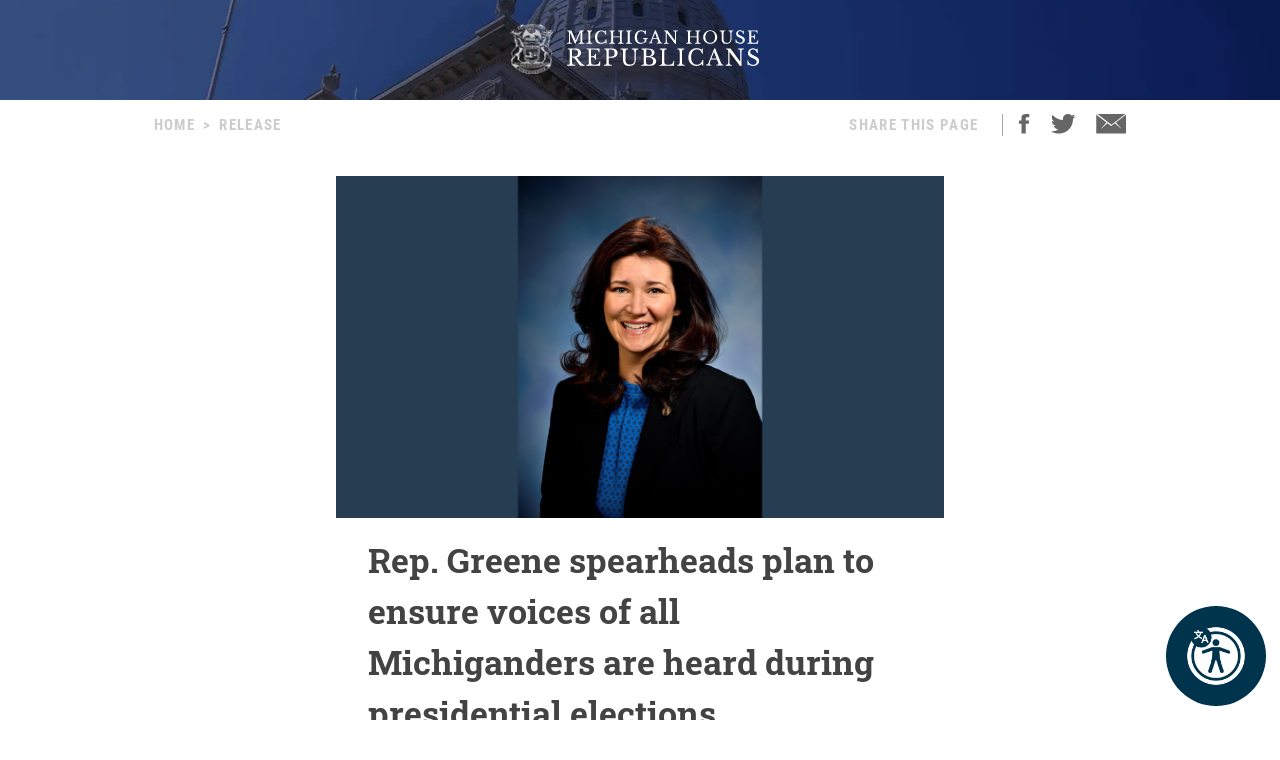

--- FILE ---
content_type: text/html; charset=utf-8
request_url: https://gophouse.org/posts/rep-greene-spearheads-plan-to-ensure-voices-of-all-michiganders-are-heard-during-presidential-elections
body_size: 11063
content:
<!DOCTYPE html><html><head><meta charSet="utf-8"/><link rel="shortcut icon" href="/assets/favicon.ico"/><meta name="viewport" content="initial-scale=1.0, width=device-width"/><script id="googlemaps" src="https://maps.googleapis.com/maps/api/js?key=AIzaSyATVimOQ69qImfxr4CRSz93kbuiB_oJ5TA&amp;libraries=places"></script><script async="" src="https://www.googletagmanager.com/gtag/js?id=UA-38005394-1"></script><script src="https://www.google.com/recaptcha/api.js?render=6LeaIMEZAAAAAIyLgqQnrQ75q2zKD_FSWYcZHP33"></script><script>
            window.dataLayer = window.dataLayer || [];
            function gtag(){dataLayer.push(arguments);}
            gtag('js', new Date());

            gtag('config', 'UA-38005394-1');
              </script><style>
            #reciteme-button {
              /* Button Styling and Placement */
              background: #00344c;
              width: 100px;
              height: 100px;
              bottom: 14px;
              right: 14px;

              position: fixed;
              border-radius: 50%;
              z-index: 100;
              cursor: pointer;
            }
            #reciteme-button:hover {
              /* Hover Color */
              background: #e9322e;
            }
            #reciteme-button img {
              /** Button Image Size */
              width: 70px;
              height: 70px;

              position: absolute;
              top: 50%;
              left: 50%;
              transform: translate(-50%, -50%);
            }</style><script async="" src="https://www.googletagmanager.com/gtag/js?id=G-08BWTGVQLG"></script><script>window.dataLayer = window.dataLayer || [];
function gtag(){dataLayer.push(arguments);}
gtag('js', new Date());

gtag('config', 'G-08BWTGVQLG', {
page_path: window.location.pathname,
});
</script><title>Rep. Greene spearheads plan to ensure voices of all Michiganders are heard during presidential elections</title><meta name="robots" content="index,follow"/><meta name="description" content="State Rep. Jaime Greene has introduced a plan to end Michigan’s “winner-take-all” approach to allocating electoral votes for presidential elections."/><meta property="og:title" content="Rep. Greene spearheads plan to ensure voices of all Michiganders are heard during presidential elections"/><meta property="og:description" content="State Rep. Jaime Greene has introduced a plan to end Michigan’s “winner-take-all” approach to allocating electoral votes for presidential elections."/><meta property="og:url" content="https://gophouse.org/posts/rep-greene-spearheads-plan-to-ensure-voices-of-all-michiganders-are-heard-during-presidential-elections"/><meta property="og:type" content="article"/><meta property="article:published_time" content="2023-03-13T13:25:09"/><meta property="article:author" content="Jaime Greene"/><meta property="article:section" content="POSTS"/><meta property="og:image" content="https://dtj5wlj7ond0z.cloudfront.net/uploads/2023/03/Greene-headshot-horiz.jpg"/><meta property="og:image:alt" content="Michigan House Republicans"/><meta property="og:image:width" content="1280"/><meta property="og:image:height" content="720"/><meta property="og:site_name" content="MI House Republicans"/><link rel="canonical" href="https://gophouse.org/posts/rep-greene-spearheads-plan-to-ensure-voices-of-all-michiganders-are-heard-during-presidential-elections"/><link rel="preload" as="image" imagesrcset="/_next/image?url=%2F_next%2Fstatic%2Fmedia%2Frotunda.04983f34.png&amp;w=640&amp;q=75 640w, /_next/image?url=%2F_next%2Fstatic%2Fmedia%2Frotunda.04983f34.png&amp;w=750&amp;q=75 750w, /_next/image?url=%2F_next%2Fstatic%2Fmedia%2Frotunda.04983f34.png&amp;w=828&amp;q=75 828w, /_next/image?url=%2F_next%2Fstatic%2Fmedia%2Frotunda.04983f34.png&amp;w=1080&amp;q=75 1080w, /_next/image?url=%2F_next%2Fstatic%2Fmedia%2Frotunda.04983f34.png&amp;w=1200&amp;q=75 1200w, /_next/image?url=%2F_next%2Fstatic%2Fmedia%2Frotunda.04983f34.png&amp;w=1920&amp;q=75 1920w, /_next/image?url=%2F_next%2Fstatic%2Fmedia%2Frotunda.04983f34.png&amp;w=2048&amp;q=75 2048w, /_next/image?url=%2F_next%2Fstatic%2Fmedia%2Frotunda.04983f34.png&amp;w=3840&amp;q=75 3840w" imagesizes="100vw"/><link rel="preload" as="image" imagesrcset="/_next/image?url=%2F_next%2Fstatic%2Fmedia%2Fmihr_crest.7384503c.png&amp;w=16&amp;q=75 16w, /_next/image?url=%2F_next%2Fstatic%2Fmedia%2Fmihr_crest.7384503c.png&amp;w=32&amp;q=75 32w, /_next/image?url=%2F_next%2Fstatic%2Fmedia%2Fmihr_crest.7384503c.png&amp;w=48&amp;q=75 48w, /_next/image?url=%2F_next%2Fstatic%2Fmedia%2Fmihr_crest.7384503c.png&amp;w=64&amp;q=75 64w, /_next/image?url=%2F_next%2Fstatic%2Fmedia%2Fmihr_crest.7384503c.png&amp;w=96&amp;q=75 96w, /_next/image?url=%2F_next%2Fstatic%2Fmedia%2Fmihr_crest.7384503c.png&amp;w=128&amp;q=75 128w, /_next/image?url=%2F_next%2Fstatic%2Fmedia%2Fmihr_crest.7384503c.png&amp;w=256&amp;q=75 256w, /_next/image?url=%2F_next%2Fstatic%2Fmedia%2Fmihr_crest.7384503c.png&amp;w=384&amp;q=75 384w, /_next/image?url=%2F_next%2Fstatic%2Fmedia%2Fmihr_crest.7384503c.png&amp;w=640&amp;q=75 640w, /_next/image?url=%2F_next%2Fstatic%2Fmedia%2Fmihr_crest.7384503c.png&amp;w=750&amp;q=75 750w, /_next/image?url=%2F_next%2Fstatic%2Fmedia%2Fmihr_crest.7384503c.png&amp;w=828&amp;q=75 828w, /_next/image?url=%2F_next%2Fstatic%2Fmedia%2Fmihr_crest.7384503c.png&amp;w=1080&amp;q=75 1080w, /_next/image?url=%2F_next%2Fstatic%2Fmedia%2Fmihr_crest.7384503c.png&amp;w=1200&amp;q=75 1200w, /_next/image?url=%2F_next%2Fstatic%2Fmedia%2Fmihr_crest.7384503c.png&amp;w=1920&amp;q=75 1920w, /_next/image?url=%2F_next%2Fstatic%2Fmedia%2Fmihr_crest.7384503c.png&amp;w=2048&amp;q=75 2048w, /_next/image?url=%2F_next%2Fstatic%2Fmedia%2Fmihr_crest.7384503c.png&amp;w=3840&amp;q=75 3840w" imagesizes="43px"/><meta name="next-head-count" content="27"/><link rel="preload" href="/_next/static/css/c529f5391ca9096c.css" as="style"/><link rel="stylesheet" href="/_next/static/css/c529f5391ca9096c.css" data-n-g=""/><link rel="preload" href="/_next/static/css/da7995134104bc57.css" as="style"/><link rel="stylesheet" href="/_next/static/css/da7995134104bc57.css" data-n-p=""/><noscript data-n-css=""></noscript><script defer="" nomodule="" src="/_next/static/chunks/polyfills-c67a75d1b6f99dc8.js"></script><script src="/_next/static/chunks/webpack-58c4899422685833.js" defer=""></script><script src="/_next/static/chunks/framework-9649816d2426d295.js" defer=""></script><script src="/_next/static/chunks/main-4a933b1774b629f1.js" defer=""></script><script src="/_next/static/chunks/pages/_app-abb86f1aa897913e.js" defer=""></script><script src="/_next/static/chunks/926-6335ad4b13943cc6.js" defer=""></script><script src="/_next/static/chunks/243-3cefbe2c150174dd.js" defer=""></script><script src="/_next/static/chunks/803-243adfd49f5ea313.js" defer=""></script><script src="/_next/static/chunks/pages/posts/%5Bslug%5D-a794d0ea4abab715.js" defer=""></script><script src="/_next/static/p99b--FjmhZknT8uPCANe/_buildManifest.js" defer=""></script><script src="/_next/static/p99b--FjmhZknT8uPCANe/_ssgManifest.js" defer=""></script></head><body><div id="__next" data-reactroot=""><main><div><div class="-z-1 pointer-events-none absolute left-0 overflow-hidden w-full h-px100" style="clip-path:inset(0 0 0 0)"><img alt="" role="presentation" sizes="100vw" srcSet="/_next/image?url=%2F_next%2Fstatic%2Fmedia%2Frotunda.04983f34.png&amp;w=640&amp;q=75 640w, /_next/image?url=%2F_next%2Fstatic%2Fmedia%2Frotunda.04983f34.png&amp;w=750&amp;q=75 750w, /_next/image?url=%2F_next%2Fstatic%2Fmedia%2Frotunda.04983f34.png&amp;w=828&amp;q=75 828w, /_next/image?url=%2F_next%2Fstatic%2Fmedia%2Frotunda.04983f34.png&amp;w=1080&amp;q=75 1080w, /_next/image?url=%2F_next%2Fstatic%2Fmedia%2Frotunda.04983f34.png&amp;w=1200&amp;q=75 1200w, /_next/image?url=%2F_next%2Fstatic%2Fmedia%2Frotunda.04983f34.png&amp;w=1920&amp;q=75 1920w, /_next/image?url=%2F_next%2Fstatic%2Fmedia%2Frotunda.04983f34.png&amp;w=2048&amp;q=75 2048w, /_next/image?url=%2F_next%2Fstatic%2Fmedia%2Frotunda.04983f34.png&amp;w=3840&amp;q=75 3840w" src="/_next/image?url=%2F_next%2Fstatic%2Fmedia%2Frotunda.04983f34.png&amp;w=3840&amp;q=75" width="2000" height="600" decoding="async" data-nimg="future" class="h-px100 fixed left-0 object-cover object-center w-full -z-1" loading="eager" style="color:transparent;background-size:cover;background-position:50% 50%;background-repeat:no-repeat;background-image:url(&quot;data:image/svg+xml;charset=utf-8,%3Csvg xmlns=&#x27;http%3A//www.w3.org/2000/svg&#x27; viewBox=&#x27;0 0 8 2&#x27;%3E%3Cfilter id=&#x27;b&#x27; color-interpolation-filters=&#x27;sRGB&#x27;%3E%3CfeGaussianBlur stdDeviation=&#x27;1&#x27;/%3E%3C/filter%3E%3Cimage filter=&#x27;url(%23b)&#x27; x=&#x27;0&#x27; y=&#x27;0&#x27; height=&#x27;100%25&#x27; width=&#x27;100%25&#x27; href=&#x27;[data-uri]&#x27;/%3E%3C/svg%3E&quot;)"/></div><div class="flex justify-center"><div class="cursor-pointer mt-6"><div class="flex flex-row justify-center"><img alt="" sizes="43px" srcSet="/_next/image?url=%2F_next%2Fstatic%2Fmedia%2Fmihr_crest.7384503c.png&amp;w=16&amp;q=75 16w, /_next/image?url=%2F_next%2Fstatic%2Fmedia%2Fmihr_crest.7384503c.png&amp;w=32&amp;q=75 32w, /_next/image?url=%2F_next%2Fstatic%2Fmedia%2Fmihr_crest.7384503c.png&amp;w=48&amp;q=75 48w, /_next/image?url=%2F_next%2Fstatic%2Fmedia%2Fmihr_crest.7384503c.png&amp;w=64&amp;q=75 64w, /_next/image?url=%2F_next%2Fstatic%2Fmedia%2Fmihr_crest.7384503c.png&amp;w=96&amp;q=75 96w, /_next/image?url=%2F_next%2Fstatic%2Fmedia%2Fmihr_crest.7384503c.png&amp;w=128&amp;q=75 128w, /_next/image?url=%2F_next%2Fstatic%2Fmedia%2Fmihr_crest.7384503c.png&amp;w=256&amp;q=75 256w, /_next/image?url=%2F_next%2Fstatic%2Fmedia%2Fmihr_crest.7384503c.png&amp;w=384&amp;q=75 384w, /_next/image?url=%2F_next%2Fstatic%2Fmedia%2Fmihr_crest.7384503c.png&amp;w=640&amp;q=75 640w, /_next/image?url=%2F_next%2Fstatic%2Fmedia%2Fmihr_crest.7384503c.png&amp;w=750&amp;q=75 750w, /_next/image?url=%2F_next%2Fstatic%2Fmedia%2Fmihr_crest.7384503c.png&amp;w=828&amp;q=75 828w, /_next/image?url=%2F_next%2Fstatic%2Fmedia%2Fmihr_crest.7384503c.png&amp;w=1080&amp;q=75 1080w, /_next/image?url=%2F_next%2Fstatic%2Fmedia%2Fmihr_crest.7384503c.png&amp;w=1200&amp;q=75 1200w, /_next/image?url=%2F_next%2Fstatic%2Fmedia%2Fmihr_crest.7384503c.png&amp;w=1920&amp;q=75 1920w, /_next/image?url=%2F_next%2Fstatic%2Fmedia%2Fmihr_crest.7384503c.png&amp;w=2048&amp;q=75 2048w, /_next/image?url=%2F_next%2Fstatic%2Fmedia%2Fmihr_crest.7384503c.png&amp;w=3840&amp;q=75 3840w" src="/_next/image?url=%2F_next%2Fstatic%2Fmedia%2Fmihr_crest.7384503c.png&amp;w=3840&amp;q=75" width="170" height="200" decoding="async" data-nimg="future" class="object-contain w-auto" style="color:transparent;height:50px;width:auto"/><img alt="" srcSet="/assets/icon-mihr-nocrest.svg 1x, /assets/icon-mihr-nocrest.svg 2x" src="/assets/icon-mihr-nocrest.svg" width="227" height="52" decoding="async" data-nimg="future" loading="lazy" style="color:transparent;height:50px;width:auto"/></div></div></div><div class="px-8 pt-10 pb-px100"><div class="flex md:justify-center"><div class="flex flex-row items-start justify-between w-full md:w-4/5"><div class="font-semibold font-condensed text-15 text-gray-xtralight tracking-1pt uppercase"><span class="mx-2 md:hidden">&lt;</span><a class="md:hidden" href="/">Home</a><span class="hidden md:block"><a href="/">Home</a><span class="mx-2">&gt;</span><span>Release</span></span></div><div class="flex font-semibold font-condensed text-15 text-gray-xtralight tracking-1pt uppercase"><div class="hidden mr-4 lg:block">Share This Page</div><div class="border-r border-gray-light hidden mx-2 lg:block"></div><div class="ml-2 mr-5"><a class="cursor-pointer"><img src="/assets/social-facebook.svg"/></a></div><div class="mr-5"><a class="cursor-pointer"><img src="/assets/social-twitter.svg"/></a></div><div><a href="/cdn-cgi/l/email-protection#dfe0f9beb2afe4acaabdb5babcabe292b6bcb7b6b8beb1ff97b0aaacbaff8dbaafaabdb3b6bcbeb1acf9beb2afe4bdb0bba6e292b6bcb7b6b8beb1faedef97b0aaacbafaedef8dbaafaabdb3b6bcbeb1ac"><img src="/assets/ios-email.svg"/></a></div></div></div></div><div class="flex flex-col items-center mt-10"><div class="w-full md:w-4/5 lg:w-1/2"><div class="flex flex-col justify-center bg-blue-imgbg"><img src="https://dtj5wlj7ond0z.cloudfront.net/uploads/2023/03/Greene-headshot-horiz.jpg" alt="Michigan House Republicans" style="max-height:500px;object-fit:contain"/></div><div class="px-8 mt-4"><div class="mb-4 font-bold font-slab text-18 text-post-title md:text-24 lg:text-30 xl:text-34">Rep. Greene spearheads plan to ensure voices of all Michiganders are heard during presidential elections</div><div class="flex flex-col mb-4 md:flex-row"><div class="mb-2 font-condensed text-gray md:mr-8"><span class="mr-2">RELEASE</span><span class="mr-2">|</span><span class="italic">March 13, 2023</span></div><div><div class="flex flex-row"><span class="font-condensed mr-2 text-gray">Contact: </span><a class="text-blue-light hover:text-gray-light" href="/member/RepJaimeGreene/posts">Jaime Greene</a></div></div></div><div class="font-body text-16 md:text-18 lg:text-20">
<h3><em>Legislation would award electoral votes by congressional district</em></h3>



<p>State Rep. Jaime Greene has introduced a plan to end Michigan’s “winner-take-all” approach to allocating electoral votes for presidential elections.</p>



<p>Currently, the presidential candidate who wins the popular vote in Michigan is awarded all the state’s electoral votes. Greene said that means up to 49% of Michigan voters are disenfranchised, as their candidate receives no electoral votes.</p>



<p>“The hyper-partisan nature of a winner-take-all system is not conducive to unity, nor is it beneficial to the 10 million-plus Michigan residents, who live in one of the most diverse states in the country,” said Greene, R-Richmond. “Distributing electoral votes proportionally, based on the winning candidate in each congressional district, will ensure that every part of Michigan matters. It will encourage presidential candidates to visit both urban and rural areas and meet with residents in every corner of our state.”</p>



<p>Under House Bills 4216-17, each political party would choose candidates for presidential electors during its state convention, just like under current law. One presidential elector would be chosen from each congressional district, and two electors at large.</p>



<p>The presidential elector would then be selected from the political party with the greatest number of votes for president in that congressional district. The at-large electors would be chosen from the political party with the presidential candidate who receives the greatest number of total votes in Michigan.</p>



<p>This method has been used in Nebraska since 1991 and in Maine since 1972.</p>



<p>Greene said her plan presents a much better alternative to the National Popular Vote legislation that has been proposed by Democrats in the House. The Democrat plan diminishes the voices of voters in smaller states and rural areas of the country.&nbsp;</p>



<p>“The National Popular Vote Interstate Compact is a ploy to bypass the Constitution and fundamentally alter the Electoral College without the scrutiny of the formal amendment process,” Greene said. “It disenfranchises Michigan voters by committing our state’s electors based on the outcome of other states.”</p>



<p>House Bills 4216-17 have been referred to the House Elections Committee for consideration.</p>



<p class="has-text-align-center">###</p>
</div><div class="flex justify-center mt-10"><img src="/assets/mihr_crest_inverse.png" style="height:50px" alt="Michigan House Republicans"/></div></div></div><div class="w-full lg:w-3/5"><div class="border-b border-divider-lighter my-px60"></div><div class="mb-10 font-bold font-condensed tracking-2pt text-14 text-gray-menu">RELATED POSTS</div><div class="flex flex-col w-full lg:flex-row mb-px40"><div class="w-full mr-0 lg:mr-px15 lg:w-1/2"><div><div class="flex flex-col"><div class="w-full"><div class="font-bold font-slab line-clamp-3 text-18 text-post-title hover:text-gray"><a class="font-bold font-slab line-clamp-3 text-18 text-post-title hover:text-gray" href="/posts/rep-greene-celebrates-her-legislation-signed-into-law-ensuring-long-term-pheasant-hunting-in-michigan">Rep. Greene celebrates her legislation signed into law ensuring long-term pheasant hunting in Michigan</a></div><div class="flex flex-row my-2 my-2"><div class="flex-grow-0 flex-shrink-0 mr-2" style="flex-basis:35px"><a href="/member/RepJaimeGreene/posts"><img alt="Jaime Greene" sizes="36px" srcSet="/_next/image?url=https%3A%2F%2Fdtj5wlj7ond0z.cloudfront.net%2Fuploads%2F2023%2F02%2FHS_GREENE_0223-180x180.jpg&amp;w=16&amp;q=75 16w, /_next/image?url=https%3A%2F%2Fdtj5wlj7ond0z.cloudfront.net%2Fuploads%2F2023%2F02%2FHS_GREENE_0223-180x180.jpg&amp;w=32&amp;q=75 32w, /_next/image?url=https%3A%2F%2Fdtj5wlj7ond0z.cloudfront.net%2Fuploads%2F2023%2F02%2FHS_GREENE_0223-180x180.jpg&amp;w=48&amp;q=75 48w, /_next/image?url=https%3A%2F%2Fdtj5wlj7ond0z.cloudfront.net%2Fuploads%2F2023%2F02%2FHS_GREENE_0223-180x180.jpg&amp;w=64&amp;q=75 64w, /_next/image?url=https%3A%2F%2Fdtj5wlj7ond0z.cloudfront.net%2Fuploads%2F2023%2F02%2FHS_GREENE_0223-180x180.jpg&amp;w=96&amp;q=75 96w, /_next/image?url=https%3A%2F%2Fdtj5wlj7ond0z.cloudfront.net%2Fuploads%2F2023%2F02%2FHS_GREENE_0223-180x180.jpg&amp;w=128&amp;q=75 128w, /_next/image?url=https%3A%2F%2Fdtj5wlj7ond0z.cloudfront.net%2Fuploads%2F2023%2F02%2FHS_GREENE_0223-180x180.jpg&amp;w=256&amp;q=75 256w, /_next/image?url=https%3A%2F%2Fdtj5wlj7ond0z.cloudfront.net%2Fuploads%2F2023%2F02%2FHS_GREENE_0223-180x180.jpg&amp;w=384&amp;q=75 384w, /_next/image?url=https%3A%2F%2Fdtj5wlj7ond0z.cloudfront.net%2Fuploads%2F2023%2F02%2FHS_GREENE_0223-180x180.jpg&amp;w=640&amp;q=75 640w, /_next/image?url=https%3A%2F%2Fdtj5wlj7ond0z.cloudfront.net%2Fuploads%2F2023%2F02%2FHS_GREENE_0223-180x180.jpg&amp;w=750&amp;q=75 750w, /_next/image?url=https%3A%2F%2Fdtj5wlj7ond0z.cloudfront.net%2Fuploads%2F2023%2F02%2FHS_GREENE_0223-180x180.jpg&amp;w=828&amp;q=75 828w, /_next/image?url=https%3A%2F%2Fdtj5wlj7ond0z.cloudfront.net%2Fuploads%2F2023%2F02%2FHS_GREENE_0223-180x180.jpg&amp;w=1080&amp;q=75 1080w, /_next/image?url=https%3A%2F%2Fdtj5wlj7ond0z.cloudfront.net%2Fuploads%2F2023%2F02%2FHS_GREENE_0223-180x180.jpg&amp;w=1200&amp;q=75 1200w, /_next/image?url=https%3A%2F%2Fdtj5wlj7ond0z.cloudfront.net%2Fuploads%2F2023%2F02%2FHS_GREENE_0223-180x180.jpg&amp;w=1920&amp;q=75 1920w, /_next/image?url=https%3A%2F%2Fdtj5wlj7ond0z.cloudfront.net%2Fuploads%2F2023%2F02%2FHS_GREENE_0223-180x180.jpg&amp;w=2048&amp;q=75 2048w, /_next/image?url=https%3A%2F%2Fdtj5wlj7ond0z.cloudfront.net%2Fuploads%2F2023%2F02%2FHS_GREENE_0223-180x180.jpg&amp;w=3840&amp;q=75 3840w" src="/_next/image?url=https%3A%2F%2Fdtj5wlj7ond0z.cloudfront.net%2Fuploads%2F2023%2F02%2FHS_GREENE_0223-180x180.jpg&amp;w=3840&amp;q=75" width="36" height="36" decoding="async" data-nimg="future" class="object-cover rounded-full cursor-pointer w-px36 h-px36" loading="lazy" style="color:transparent"/></a></div><div class="font-condensed leading-px19 flex gap-1 text-16" style="margin-top:8px"><a class="font-bold text-gray-devil hover:underline" href="/member/RepJaimeGreene/posts">Jaime Greene</a><span class="ml-1 uppercase text-gray-light">POSTS</span><span class="text-gray-light">|</span><span class="italic text-gray-light">1.6.26</span></div></div></div><a class="text-14 text-post-excerpt" href="/posts/rep-greene-celebrates-her-legislation-signed-into-law-ensuring-long-term-pheasant-hunting-in-michigan"><p>State Rep. Jaime Greene (R-Richmond) celebrated the signing of her legislation into law, securing the continuation of pheasant hunting in Michigan. House Bill 4401, sponsored by Greene, was signed into law at the end of 2025 as Public Act 47 of 2025. The new law removes the sunset provision on pheasant hunting in Michigan, ensuring [&hellip;]</p>
</a></div><div class="my-6 border-b border-divider-lighter"></div></div><div><div class="flex flex-col"><div class="w-full"><div class="font-bold font-slab line-clamp-3 text-18 text-post-title hover:text-gray"><a class="font-bold font-slab line-clamp-3 text-18 text-post-title hover:text-gray" href="/posts/rep-greene-and-family-to-join-michigan-march-for-life">Rep. Greene and Family Join Michigan March for Life</a></div><div class="flex flex-row my-2 my-2"><div class="flex-grow-0 flex-shrink-0 mr-2" style="flex-basis:35px"><a href="/member/RepJaimeGreene/posts"><img alt="Jaime Greene" sizes="36px" srcSet="/_next/image?url=https%3A%2F%2Fdtj5wlj7ond0z.cloudfront.net%2Fuploads%2F2023%2F02%2FHS_GREENE_0223-180x180.jpg&amp;w=16&amp;q=75 16w, /_next/image?url=https%3A%2F%2Fdtj5wlj7ond0z.cloudfront.net%2Fuploads%2F2023%2F02%2FHS_GREENE_0223-180x180.jpg&amp;w=32&amp;q=75 32w, /_next/image?url=https%3A%2F%2Fdtj5wlj7ond0z.cloudfront.net%2Fuploads%2F2023%2F02%2FHS_GREENE_0223-180x180.jpg&amp;w=48&amp;q=75 48w, /_next/image?url=https%3A%2F%2Fdtj5wlj7ond0z.cloudfront.net%2Fuploads%2F2023%2F02%2FHS_GREENE_0223-180x180.jpg&amp;w=64&amp;q=75 64w, /_next/image?url=https%3A%2F%2Fdtj5wlj7ond0z.cloudfront.net%2Fuploads%2F2023%2F02%2FHS_GREENE_0223-180x180.jpg&amp;w=96&amp;q=75 96w, /_next/image?url=https%3A%2F%2Fdtj5wlj7ond0z.cloudfront.net%2Fuploads%2F2023%2F02%2FHS_GREENE_0223-180x180.jpg&amp;w=128&amp;q=75 128w, /_next/image?url=https%3A%2F%2Fdtj5wlj7ond0z.cloudfront.net%2Fuploads%2F2023%2F02%2FHS_GREENE_0223-180x180.jpg&amp;w=256&amp;q=75 256w, /_next/image?url=https%3A%2F%2Fdtj5wlj7ond0z.cloudfront.net%2Fuploads%2F2023%2F02%2FHS_GREENE_0223-180x180.jpg&amp;w=384&amp;q=75 384w, /_next/image?url=https%3A%2F%2Fdtj5wlj7ond0z.cloudfront.net%2Fuploads%2F2023%2F02%2FHS_GREENE_0223-180x180.jpg&amp;w=640&amp;q=75 640w, /_next/image?url=https%3A%2F%2Fdtj5wlj7ond0z.cloudfront.net%2Fuploads%2F2023%2F02%2FHS_GREENE_0223-180x180.jpg&amp;w=750&amp;q=75 750w, /_next/image?url=https%3A%2F%2Fdtj5wlj7ond0z.cloudfront.net%2Fuploads%2F2023%2F02%2FHS_GREENE_0223-180x180.jpg&amp;w=828&amp;q=75 828w, /_next/image?url=https%3A%2F%2Fdtj5wlj7ond0z.cloudfront.net%2Fuploads%2F2023%2F02%2FHS_GREENE_0223-180x180.jpg&amp;w=1080&amp;q=75 1080w, /_next/image?url=https%3A%2F%2Fdtj5wlj7ond0z.cloudfront.net%2Fuploads%2F2023%2F02%2FHS_GREENE_0223-180x180.jpg&amp;w=1200&amp;q=75 1200w, /_next/image?url=https%3A%2F%2Fdtj5wlj7ond0z.cloudfront.net%2Fuploads%2F2023%2F02%2FHS_GREENE_0223-180x180.jpg&amp;w=1920&amp;q=75 1920w, /_next/image?url=https%3A%2F%2Fdtj5wlj7ond0z.cloudfront.net%2Fuploads%2F2023%2F02%2FHS_GREENE_0223-180x180.jpg&amp;w=2048&amp;q=75 2048w, /_next/image?url=https%3A%2F%2Fdtj5wlj7ond0z.cloudfront.net%2Fuploads%2F2023%2F02%2FHS_GREENE_0223-180x180.jpg&amp;w=3840&amp;q=75 3840w" src="/_next/image?url=https%3A%2F%2Fdtj5wlj7ond0z.cloudfront.net%2Fuploads%2F2023%2F02%2FHS_GREENE_0223-180x180.jpg&amp;w=3840&amp;q=75" width="36" height="36" decoding="async" data-nimg="future" class="object-cover rounded-full cursor-pointer w-px36 h-px36" loading="lazy" style="color:transparent"/></a></div><div class="font-condensed leading-px19 flex gap-1 text-16" style="margin-top:8px"><a class="font-bold text-gray-devil hover:underline" href="/member/RepJaimeGreene/posts">Jaime Greene</a><span class="ml-1 uppercase text-gray-light">POSTS</span><span class="text-gray-light">|</span><span class="italic text-gray-light">11.7.25</span></div></div></div><a class="text-14 text-post-excerpt" href="/posts/rep-greene-and-family-to-join-michigan-march-for-life"><p>LANSING, Mich. — State Representative Jaime Greene participated in the Michigan March for Life today, joining her family and thousands of people of faith at the State Capitol in a shared commitment to protecting the unborn. The annual gathering brings together families, faith leaders, and advocates united in their belief that every human life has [&hellip;]</p>
</a></div><div class="my-6 border-b border-divider-lighter"></div></div></div><div class="w-full ml-0 lg:ml-px15 lg:w-1/2"><div><div class="flex flex-col"><div class="w-full"><div class="font-bold font-slab line-clamp-3 text-18 text-post-title hover:text-gray"><a class="font-bold font-slab line-clamp-3 text-18 text-post-title hover:text-gray" href="/posts/rep-jaime-greenes-hb-4919-advances-to-remove-minor-licensing-citations-and-keep-skilled-workers-on-the-job">Rep. Jaime Greene’s HB 4919 advances to remove minor licensing citations and keep skilled workers on the job</a></div><div class="flex flex-row my-2 my-2"><div class="flex-grow-0 flex-shrink-0 mr-2" style="flex-basis:35px"><a href="/member/RepJaimeGreene/posts"><img alt="Jaime Greene" sizes="36px" srcSet="/_next/image?url=https%3A%2F%2Fdtj5wlj7ond0z.cloudfront.net%2Fuploads%2F2023%2F02%2FHS_GREENE_0223-180x180.jpg&amp;w=16&amp;q=75 16w, /_next/image?url=https%3A%2F%2Fdtj5wlj7ond0z.cloudfront.net%2Fuploads%2F2023%2F02%2FHS_GREENE_0223-180x180.jpg&amp;w=32&amp;q=75 32w, /_next/image?url=https%3A%2F%2Fdtj5wlj7ond0z.cloudfront.net%2Fuploads%2F2023%2F02%2FHS_GREENE_0223-180x180.jpg&amp;w=48&amp;q=75 48w, /_next/image?url=https%3A%2F%2Fdtj5wlj7ond0z.cloudfront.net%2Fuploads%2F2023%2F02%2FHS_GREENE_0223-180x180.jpg&amp;w=64&amp;q=75 64w, /_next/image?url=https%3A%2F%2Fdtj5wlj7ond0z.cloudfront.net%2Fuploads%2F2023%2F02%2FHS_GREENE_0223-180x180.jpg&amp;w=96&amp;q=75 96w, /_next/image?url=https%3A%2F%2Fdtj5wlj7ond0z.cloudfront.net%2Fuploads%2F2023%2F02%2FHS_GREENE_0223-180x180.jpg&amp;w=128&amp;q=75 128w, /_next/image?url=https%3A%2F%2Fdtj5wlj7ond0z.cloudfront.net%2Fuploads%2F2023%2F02%2FHS_GREENE_0223-180x180.jpg&amp;w=256&amp;q=75 256w, /_next/image?url=https%3A%2F%2Fdtj5wlj7ond0z.cloudfront.net%2Fuploads%2F2023%2F02%2FHS_GREENE_0223-180x180.jpg&amp;w=384&amp;q=75 384w, /_next/image?url=https%3A%2F%2Fdtj5wlj7ond0z.cloudfront.net%2Fuploads%2F2023%2F02%2FHS_GREENE_0223-180x180.jpg&amp;w=640&amp;q=75 640w, /_next/image?url=https%3A%2F%2Fdtj5wlj7ond0z.cloudfront.net%2Fuploads%2F2023%2F02%2FHS_GREENE_0223-180x180.jpg&amp;w=750&amp;q=75 750w, /_next/image?url=https%3A%2F%2Fdtj5wlj7ond0z.cloudfront.net%2Fuploads%2F2023%2F02%2FHS_GREENE_0223-180x180.jpg&amp;w=828&amp;q=75 828w, /_next/image?url=https%3A%2F%2Fdtj5wlj7ond0z.cloudfront.net%2Fuploads%2F2023%2F02%2FHS_GREENE_0223-180x180.jpg&amp;w=1080&amp;q=75 1080w, /_next/image?url=https%3A%2F%2Fdtj5wlj7ond0z.cloudfront.net%2Fuploads%2F2023%2F02%2FHS_GREENE_0223-180x180.jpg&amp;w=1200&amp;q=75 1200w, /_next/image?url=https%3A%2F%2Fdtj5wlj7ond0z.cloudfront.net%2Fuploads%2F2023%2F02%2FHS_GREENE_0223-180x180.jpg&amp;w=1920&amp;q=75 1920w, /_next/image?url=https%3A%2F%2Fdtj5wlj7ond0z.cloudfront.net%2Fuploads%2F2023%2F02%2FHS_GREENE_0223-180x180.jpg&amp;w=2048&amp;q=75 2048w, /_next/image?url=https%3A%2F%2Fdtj5wlj7ond0z.cloudfront.net%2Fuploads%2F2023%2F02%2FHS_GREENE_0223-180x180.jpg&amp;w=3840&amp;q=75 3840w" src="/_next/image?url=https%3A%2F%2Fdtj5wlj7ond0z.cloudfront.net%2Fuploads%2F2023%2F02%2FHS_GREENE_0223-180x180.jpg&amp;w=3840&amp;q=75" width="36" height="36" decoding="async" data-nimg="future" class="object-cover rounded-full cursor-pointer w-px36 h-px36" loading="lazy" style="color:transparent"/></a></div><div class="font-condensed leading-px19 flex gap-1 text-16" style="margin-top:8px"><a class="font-bold text-gray-devil hover:underline" href="/member/RepJaimeGreene/posts">Jaime Greene</a><span class="ml-1 uppercase text-gray-light">POSTS</span><span class="text-gray-light">|</span><span class="italic text-gray-light">12.17.25</span></div></div></div><a class="text-14 text-post-excerpt" href="/posts/rep-jaime-greenes-hb-4919-advances-to-remove-minor-licensing-citations-and-keep-skilled-workers-on-the-job"><p>LANSING, Mich. — The Michigan House today voted to advance legislation introduced by Rep. Jaime Greene (R–Richmond) that removes unnecessary barriers for licensed tradespeople who have corrected minor paperwork violations. House Bill 4919 updates the Skilled Trades Regulation Act to allow certain licensing citations related to missed continuing education requirements to be automatically removed once [&hellip;]</p>
</a></div><div class="my-6 border-b border-divider-lighter"></div></div><div><div class="flex flex-col"><div class="w-full"><div class="font-bold font-slab line-clamp-3 text-18 text-post-title hover:text-gray"><a class="font-bold font-slab line-clamp-3 text-18 text-post-title hover:text-gray" href="/posts/rep-greene-supports-resolution-urging-congress-to-end-shutdown-protect-michigan-families-and-military-workers">Rep. Greene supports resolution urging Congress to end shutdown, protect Michigan families and military workers</a></div><div class="flex flex-row my-2 my-2"><div class="flex-grow-0 flex-shrink-0 mr-2" style="flex-basis:35px"><a href="/member/RepJaimeGreene/posts"><img alt="Jaime Greene" sizes="36px" srcSet="/_next/image?url=https%3A%2F%2Fdtj5wlj7ond0z.cloudfront.net%2Fuploads%2F2023%2F02%2FHS_GREENE_0223-180x180.jpg&amp;w=16&amp;q=75 16w, /_next/image?url=https%3A%2F%2Fdtj5wlj7ond0z.cloudfront.net%2Fuploads%2F2023%2F02%2FHS_GREENE_0223-180x180.jpg&amp;w=32&amp;q=75 32w, /_next/image?url=https%3A%2F%2Fdtj5wlj7ond0z.cloudfront.net%2Fuploads%2F2023%2F02%2FHS_GREENE_0223-180x180.jpg&amp;w=48&amp;q=75 48w, /_next/image?url=https%3A%2F%2Fdtj5wlj7ond0z.cloudfront.net%2Fuploads%2F2023%2F02%2FHS_GREENE_0223-180x180.jpg&amp;w=64&amp;q=75 64w, /_next/image?url=https%3A%2F%2Fdtj5wlj7ond0z.cloudfront.net%2Fuploads%2F2023%2F02%2FHS_GREENE_0223-180x180.jpg&amp;w=96&amp;q=75 96w, /_next/image?url=https%3A%2F%2Fdtj5wlj7ond0z.cloudfront.net%2Fuploads%2F2023%2F02%2FHS_GREENE_0223-180x180.jpg&amp;w=128&amp;q=75 128w, /_next/image?url=https%3A%2F%2Fdtj5wlj7ond0z.cloudfront.net%2Fuploads%2F2023%2F02%2FHS_GREENE_0223-180x180.jpg&amp;w=256&amp;q=75 256w, /_next/image?url=https%3A%2F%2Fdtj5wlj7ond0z.cloudfront.net%2Fuploads%2F2023%2F02%2FHS_GREENE_0223-180x180.jpg&amp;w=384&amp;q=75 384w, /_next/image?url=https%3A%2F%2Fdtj5wlj7ond0z.cloudfront.net%2Fuploads%2F2023%2F02%2FHS_GREENE_0223-180x180.jpg&amp;w=640&amp;q=75 640w, /_next/image?url=https%3A%2F%2Fdtj5wlj7ond0z.cloudfront.net%2Fuploads%2F2023%2F02%2FHS_GREENE_0223-180x180.jpg&amp;w=750&amp;q=75 750w, /_next/image?url=https%3A%2F%2Fdtj5wlj7ond0z.cloudfront.net%2Fuploads%2F2023%2F02%2FHS_GREENE_0223-180x180.jpg&amp;w=828&amp;q=75 828w, /_next/image?url=https%3A%2F%2Fdtj5wlj7ond0z.cloudfront.net%2Fuploads%2F2023%2F02%2FHS_GREENE_0223-180x180.jpg&amp;w=1080&amp;q=75 1080w, /_next/image?url=https%3A%2F%2Fdtj5wlj7ond0z.cloudfront.net%2Fuploads%2F2023%2F02%2FHS_GREENE_0223-180x180.jpg&amp;w=1200&amp;q=75 1200w, /_next/image?url=https%3A%2F%2Fdtj5wlj7ond0z.cloudfront.net%2Fuploads%2F2023%2F02%2FHS_GREENE_0223-180x180.jpg&amp;w=1920&amp;q=75 1920w, /_next/image?url=https%3A%2F%2Fdtj5wlj7ond0z.cloudfront.net%2Fuploads%2F2023%2F02%2FHS_GREENE_0223-180x180.jpg&amp;w=2048&amp;q=75 2048w, /_next/image?url=https%3A%2F%2Fdtj5wlj7ond0z.cloudfront.net%2Fuploads%2F2023%2F02%2FHS_GREENE_0223-180x180.jpg&amp;w=3840&amp;q=75 3840w" src="/_next/image?url=https%3A%2F%2Fdtj5wlj7ond0z.cloudfront.net%2Fuploads%2F2023%2F02%2FHS_GREENE_0223-180x180.jpg&amp;w=3840&amp;q=75" width="36" height="36" decoding="async" data-nimg="future" class="object-cover rounded-full cursor-pointer w-px36 h-px36" loading="lazy" style="color:transparent"/></a></div><div class="font-condensed leading-px19 flex gap-1 text-16" style="margin-top:8px"><a class="font-bold text-gray-devil hover:underline" href="/member/RepJaimeGreene/posts">Jaime Greene</a><span class="ml-1 uppercase text-gray-light">POSTS</span><span class="text-gray-light">|</span><span class="italic text-gray-light">11.7.25</span></div></div></div><a class="text-14 text-post-excerpt" href="/posts/rep-greene-supports-resolution-urging-congress-to-end-shutdown-protect-michigan-families-and-military-workers"><p>LANSING, Mich. — State Rep. Jaime Greene today voted to support a bipartisan resolution calling on Congress and the President to immediately end the federal government shutdown and pass a clean continuing resolution to fund essential services. Senate Concurrent Resolution 7, adopted by both chambers of the Michigan Legislature, urges federal lawmakers to resolve the [&hellip;]</p>
</a></div><div class="my-6 border-b border-divider-lighter"></div></div></div></div></div></div></div><div class="bg-blue-dark"><div class="flex justify-center w-full"><div class="flex flex-col mx-6 my-12 w-full md:flex-row md:mx-0 md:w-4/5"><div class=" mb-6 mr-2 w-full md:m-0 md:w-4/5"><div class="font-bold font-condensed mb-2 text-14 text-white tracking-3pt sm:flex-1">USEFUL LINKS</div><div class="flex flex-col w-full md:flex-row md:w-4/5 lg:w-3/5"><div class="font-condensed ml-2 my-2 text-14 text-white md:flex-1"><a class="hover:text-gray-light" href="/members">MIHR Member Directory</a></div><div class="font-condensed ml-2 my-2 text-14 text-white md:flex-1"><a href="https://www.house.mi.gov" rel="noopener noreferrer" target="_blank" class="hover:text-gray-light">Michigan House of Representatives</a></div></div><div class="flex flex-col w-full md:flex-row md:w-4/5 lg:w-3/5"><div class="font-condensed ml-2 my-2 text-14 text-white md:flex-1"><a href="https://www.michigan.gov/sos" rel="noopener noreferrer" target="_blank" class="hover:text-gray-light">Michigan Secretary of State</a></div><div class="font-condensed ml-2 my-2 text-14 text-white md:flex-1"><a href="https://senate.michigan.gov" rel="noopener noreferrer" target="_blank" class="hover:text-gray-light">Michigan Senate</a></div></div><div class="flex flex-col w-full md:flex-row md:w-4/5 lg:w-3/5"><div class="font-condensed ml-2 my-2 text-14 text-white md:flex-1"><a href="https://mvic.sos.state.mi.us" rel="noopener noreferrer" target="_blank" class="hover:text-gray-light">Michigan Voter Information</a></div><div class="font-condensed ml-2 my-2 text-14 text-white md:flex-1"><a href="https://www.michigan.gov/som" rel="noopener noreferrer" target="_blank" class="hover:text-gray-light">State of Michigan</a></div></div><div class="flex flex-col w-full md:flex-row md:w-4/5 lg:w-3/5"><div class="font-condensed ml-2 my-2 text-14 text-white md:flex-1"><a href="https://www.michigan.gov/mvaa" rel="noopener noreferrer" target="_blank" class="hover:text-gray-light">Michigan Veterans Information</a></div><div class="font-condensed ml-2 my-2 text-14 text-white md:flex-1"><a href="https://forms.indigov.com/customers/mirepubcaucuscomms/3f876c65-ed4e-4041-9212-10060e56e1cb" rel="noopener noreferrer" target="_blank" class="hover:text-gray-light">Accessibility</a></div></div></div><div class="flex flex-row md:justify-end w-full md:w-1/5"><div class="md:border-l md:border-gray-divider md:pl-8"><div class="font-condensed mb-2 text-14 text-white sm:flex-1">FOLLOW US</div><div class="flex flex-row item-start ml-2 pt-2 md:ml-0"><div class="mr-6"><a href="https://www.facebook.com/MichiganHouseRepublicans/" target="_blank" rel="noopener noreferrer"><img src="/assets/social-facebook-fff.svg" class="object-fill"/></a></div><div class="mr-6"><a href="https://twitter.com/MI_Republicans" target="_blank" rel="noopener noreferrer"><img src="/assets/social-twitter-fff.svg" class="object-fill"/></a></div><div><a href="https://www.youtube.com/@mihouserepublicans" target="_blank" rel="noopener noreferrer"><img src="/assets/youtube.svg" class="object-fill" style="height:80%"/></a></div></div></div></div></div></div><div class="border-b border-gray-divider"></div><div class="flex justify-center py-4 w-full md:mx-0"><div class="flex flex-row font-condensed mx-6 text-11 text-gray-lightest w-full md:w-4/5 "><p>© 2009 - <!-- -->2026<!-- --> Michigan House Republicans. All Rights Reserved.</p><p style="margin-left:10px">This site is protected by reCAPTCHA and the Google<!-- --> <a href="https://policies.google.com/privacy" class="text-blue-lighter hover:underline">Privacy Policy</a> <!-- -->and<!-- --> <a href="https://policies.google.com/terms" class="text-blue-lighter hover:underline">Terms of Service</a> <!-- -->apply.</p></div></div></div></div><script data-cfasync="false" src="/cdn-cgi/scripts/5c5dd728/cloudflare-static/email-decode.min.js"></script><script>
            var buttonSrc = '/assets/reciteme_icon_2.png';
            var serviceUrl = "//api.reciteme.com/asset/js?key=";
            var serviceKey = "ccc2487c0893e19a66fa78ba3ef50c20058be591";
            var options = {};  // Options can be added as needed
            var autoLoad = false;
            var enableFragment = "#reciteEnable";
            var loaded = [], frag = !1; window.location.hash === enableFragment && (frag = !0); function loadScript(c, b) { var a = document.createElement("script"); a.type = "text/javascript"; a.readyState ? a.onreadystatechange = function () { if ("loaded" == a.readyState || "complete" == a.readyState) a.onreadystatechange = null, void 0 != b && b() } : void 0 != b && (a.onload = function () { b() }); a.src = c; document.getElementsByTagName("head")[0].appendChild(a) } function _rc(c) { c += "="; for (var b = document.cookie.split(";"), a = 0; a < b.length; a++) { for (var d = b[a]; " " == d.charAt(0);)d = d.substring(1, d.length); if (0 == d.indexOf(c)) return d.substring(c.length, d.length) } return null } function loadService(c) { for (var b = serviceUrl + serviceKey, a = 0; a < loaded.length; a++)if (loaded[a] == b) return; loaded.push(b); loadScript(serviceUrl + serviceKey, function () { "function" === typeof _reciteLoaded && _reciteLoaded(); "function" == typeof c && c(); Recite.load(options); Recite.Event.subscribe("Recite:load", function () { Recite.enable() }) }) } "true" == _rc("Recite.Persist") && loadService(); if (autoLoad && "false" != _rc("Recite.Persist") || frag) document.addEventListener ? document.addEventListener("DOMContentLoaded", function (c) { loadService() }) : loadService();

            // Floating Button:
            function _reciteLoaded() {
                if (reciteMeButton && reciteMeButton.parentNode) {
                    reciteMeButton.parentNode.removeChild(reciteMeButton); 
                }
            }

            var reciteMeButton;
            function _createReciteButton() {
                var buttonParentSelector = 'body';
                var buttonContainer = document.createElement("div");
                var buttonImage = document.createElement("img");
                var buttonAlt = "Recite Me accessibility and Language Support";
                var buttonTitle = "Launch Recite Me";

                buttonContainer.setAttribute('id', 'reciteme-button');
                buttonContainer.setAttribute('alt', buttonAlt);
                buttonContainer.setAttribute('title', buttonTitle);
                buttonImage.setAttribute('alt', buttonAlt);
                buttonImage.setAttribute('title', buttonTitle);
                buttonImage.setAttribute('src', buttonSrc);
                buttonContainer.appendChild(buttonImage);
                var buttonParent = document.querySelector(buttonParentSelector);
                buttonParent.appendChild(buttonContainer);
                buttonContainer.addEventListener("click", function () {
                    loadService();
                    return false;
                });
                reciteMeButton = buttonContainer;
            }
            _createReciteButton();</script></main></div><script id="__NEXT_DATA__" type="application/json">{"props":{"pageProps":{},"apolloState":{"MediaItem:cG9zdDoxMjQ5ODU=":{"__typename":"MediaItem","id":"cG9zdDoxMjQ5ODU=","sourceUrl":"https://dtj5wlj7ond0z.cloudfront.net/uploads/2023/03/Greene-headshot-horiz.jpg"},"Tag:dGVybToy":{"__typename":"Tag","id":"dGVybToy","name":"featured"},"Category:dGVybTo0":{"__typename":"Category","id":"dGVybTo0","name":"_POSTS"},"Post:cG9zdDoxMjUzOTQ=":{"__typename":"Post","author":{"__typename":"NodeWithAuthorToUserConnectionEdge","node":{"__typename":"User","userId":193,"username":"RepJaimeGreene","firstName":"Jaime","lastName":"Greene","description":null,"repProfileFields":{"__typename":"User_Repprofilefields","profileImage":{"__typename":"MediaItem","sourceUrl":"https://dtj5wlj7ond0z.cloudfront.net/uploads/2023/02/HS_GREENE_0223-scaled.jpg","sourceUrl({\"size\":\"LARGE\"})":"https://dtj5wlj7ond0z.cloudfront.net/uploads/2023/02/HS_GREENE_0223-771x1080.jpg","sourceUrl({\"size\":\"MEDIUM_LARGE\"})":"https://dtj5wlj7ond0z.cloudfront.net/uploads/2023/02/HS_GREENE_0223-768x1075.jpg","sourceUrl({\"size\":\"MEDIUM\"})":"https://dtj5wlj7ond0z.cloudfront.net/uploads/2023/02/HS_GREENE_0223-214x300.jpg","sourceUrl({\"size\":\"THUMBNAIL\"})":"https://dtj5wlj7ond0z.cloudfront.net/uploads/2023/02/HS_GREENE_0223-180x180.jpg","mediaDetails":{"__typename":"MediaDetails","height":2560,"width":1828}}},"roles":{"__typename":"UserToUserRoleConnection","nodes":[{"__typename":"UserRole","displayName":"Representative","name":"representative"}]}}},"content":"\n\u003ch3\u003e\u003cem\u003eLegislation would award electoral votes by congressional district\u003c/em\u003e\u003c/h3\u003e\n\n\n\n\u003cp\u003eState Rep. Jaime Greene has introduced a plan to end Michigan’s “winner-take-all” approach to allocating electoral votes for presidential elections.\u003c/p\u003e\n\n\n\n\u003cp\u003eCurrently, the presidential candidate who wins the popular vote in Michigan is awarded all the state’s electoral votes. Greene said that means up to 49% of Michigan voters are disenfranchised, as their candidate receives no electoral votes.\u003c/p\u003e\n\n\n\n\u003cp\u003e“The hyper-partisan nature of a winner-take-all system is not conducive to unity, nor is it beneficial to the 10 million-plus Michigan residents, who live in one of the most diverse states in the country,” said Greene, R-Richmond. “Distributing electoral votes proportionally, based on the winning candidate in each congressional district, will ensure that every part of Michigan matters. It will encourage presidential candidates to visit both urban and rural areas and meet with residents in every corner of our state.”\u003c/p\u003e\n\n\n\n\u003cp\u003eUnder House Bills 4216-17, each political party would choose candidates for presidential electors during its state convention, just like under current law. One presidential elector would be chosen from each congressional district, and two electors at large.\u003c/p\u003e\n\n\n\n\u003cp\u003eThe presidential elector would then be selected from the political party with the greatest number of votes for president in that congressional district. The at-large electors would be chosen from the political party with the presidential candidate who receives the greatest number of total votes in Michigan.\u003c/p\u003e\n\n\n\n\u003cp\u003eThis method has been used in Nebraska since 1991 and in Maine since 1972.\u003c/p\u003e\n\n\n\n\u003cp\u003eGreene said her plan presents a much better alternative to the National Popular Vote legislation that has been proposed by Democrats in the House. The Democrat plan diminishes the voices of voters in smaller states and rural areas of the country.\u0026nbsp;\u003c/p\u003e\n\n\n\n\u003cp\u003e“The National Popular Vote Interstate Compact is a ploy to bypass the Constitution and fundamentally alter the Electoral College without the scrutiny of the formal amendment process,” Greene said. “It disenfranchises Michigan voters by committing our state’s electors based on the outcome of other states.”\u003c/p\u003e\n\n\n\n\u003cp\u003eHouse Bills 4216-17 have been referred to the House Elections Committee for consideration.\u003c/p\u003e\n\n\n\n\u003cp class=\"has-text-align-center\"\u003e###\u003c/p\u003e\n","databaseId":125394,"dateGmt":"2023-03-13T13:25:09","excerpt":"\u003cp\u003eState Rep. Jaime Greene has introduced a plan to end Michigan’s “winner-take-all” approach to allocating electoral votes for presidential elections.\u003c/p\u003e\n","featuredImage":{"__typename":"NodeWithFeaturedImageToMediaItemConnectionEdge","node":{"__typename":"MediaItem","altText":"","caption":null,"mediaItemUrl":"https://dtj5wlj7ond0z.cloudfront.net/uploads/2023/03/Greene-headshot-horiz.jpg","mediaDetails":{"__typename":"MediaDetails","height":720,"width":1280}}},"id":"cG9zdDoxMjUzOTQ=","seo":{"__typename":"PostTypeSEO","canonical":"https://gophouse.org/posts/rep-greene-spearheads-plan-to-ensure-voices-of-all-michiganders-are-heard-during-presidential-elections","focuskw":"","metaDesc":"State Rep. Jaime Greene has introduced a plan to end Michigan’s “winner-take-all” approach to allocating electoral votes for presidential elections.","metaKeywords":"","opengraphAuthor":"","opengraphDescription":"State Rep. Jaime Greene has introduced a plan to end Michigan’s “winner-take-all” approach to allocating electoral votes for presidential elections.","opengraphImage":{"__ref":"MediaItem:cG9zdDoxMjQ5ODU="},"opengraphModifiedTime":"2023-03-13T13:25:11+00:00","opengraphPublishedTime":"2023-03-13T13:25:09+00:00","opengraphPublisher":"","opengraphSiteName":"MI House Republicans","opengraphTitle":"Rep. Greene spearheads plan to ensure voices of all Michiganders are heard during presidential elections","opengraphType":"article","opengraphUrl":"https://gophouse.org/posts/rep-greene-spearheads-plan-to-ensure-voices-of-all-michiganders-are-heard-during-presidential-elections","title":"Rep. Greene spearheads plan to ensure voices of all Michiganders are heard during presidential elections","twitterDescription":"","twitterImage":null,"twitterTitle":""},"slug":"rep-greene-spearheads-plan-to-ensure-voices-of-all-michiganders-are-heard-during-presidential-elections","status":"publish","tags":{"__typename":"PostToTagConnection","edges":[{"__typename":"PostToTagConnectionEdge","node":{"__ref":"Tag:dGVybToy"}}]},"title":"Rep. Greene spearheads plan to ensure voices of all Michiganders are heard during presidential elections","categories":{"__typename":"PostToCategoryConnection","edges":[{"__typename":"PostToCategoryConnectionEdge","node":{"__ref":"Category:dGVybTo0"}}]},"event":{"__typename":"Post_Event","eventDate":null,"location":null,"contactInfo":null}},"ROOT_QUERY":{"__typename":"Query","post({\"id\":\"rep-greene-spearheads-plan-to-ensure-voices-of-all-michiganders-are-heard-during-presidential-elections\",\"idType\":\"SLUG\"})":{"__ref":"Post:cG9zdDoxMjUzOTQ="},"posts({\"first\":4,\"where\":{\"author\":193,\"notIn\":[125394],\"orderby\":{\"field\":\"DATE\",\"order\":\"DESC\"},\"status\":\"PUBLISH\"}})":{"__typename":"RootQueryToPostConnection","pageInfo":{"__typename":"RootQueryToPostConnectionPageInfo","endCursor":"YXJyYXljb25uZWN0aW9uOjE0NDA3MA==","hasNextPage":true,"hasPreviousPage":false,"startCursor":"YXJyYXljb25uZWN0aW9uOjE0NDc1NQ=="},"edges":[{"__typename":"RootQueryToPostConnectionEdge","node":{"__ref":"Post:cG9zdDoxNDQ3NTU="}},{"__typename":"RootQueryToPostConnectionEdge","node":{"__ref":"Post:cG9zdDoxNDQ2MjM="}},{"__typename":"RootQueryToPostConnectionEdge","node":{"__ref":"Post:cG9zdDoxNDQwNzQ="}},{"__typename":"RootQueryToPostConnectionEdge","node":{"__ref":"Post:cG9zdDoxNDQwNzA="}}]},"posts({\"first\":4,\"where\":{\"authorNotIn\":[193],\"orderby\":{\"field\":\"DATE\",\"order\":\"DESC\"},\"status\":\"PUBLISH\"}})":{"__typename":"RootQueryToPostConnection","pageInfo":{"__typename":"RootQueryToPostConnectionPageInfo","endCursor":"YXJyYXljb25uZWN0aW9uOjE0NTAwNQ==","hasNextPage":true,"hasPreviousPage":false,"startCursor":"YXJyYXljb25uZWN0aW9uOjE0NTAxMA=="},"edges":[{"__typename":"RootQueryToPostConnectionEdge","node":{"__ref":"Post:cG9zdDoxNDUwMTA="}},{"__typename":"RootQueryToPostConnectionEdge","node":{"__ref":"Post:cG9zdDoxNDUwMDY="}},{"__typename":"RootQueryToPostConnectionEdge","node":{"__ref":"Post:cG9zdDoxNDUwMDM="}},{"__typename":"RootQueryToPostConnectionEdge","node":{"__ref":"Post:cG9zdDoxNDUwMDU="}}]}},"Tag:dGVybToz":{"__typename":"Tag","id":"dGVybToz","name":"homepage"},"Post:cG9zdDoxNDQ3NTU=":{"__typename":"Post","author":{"__typename":"NodeWithAuthorToUserConnectionEdge","node":{"__typename":"User","userId":193,"username":"RepJaimeGreene","firstName":"Jaime","lastName":"Greene","description":null,"repProfileFields":{"__typename":"User_Repprofilefields","profileImage":{"__typename":"MediaItem","sourceUrl":"https://dtj5wlj7ond0z.cloudfront.net/uploads/2023/02/HS_GREENE_0223-scaled.jpg","sourceUrl({\"size\":\"LARGE\"})":"https://dtj5wlj7ond0z.cloudfront.net/uploads/2023/02/HS_GREENE_0223-771x1080.jpg","sourceUrl({\"size\":\"MEDIUM_LARGE\"})":"https://dtj5wlj7ond0z.cloudfront.net/uploads/2023/02/HS_GREENE_0223-768x1075.jpg","sourceUrl({\"size\":\"MEDIUM\"})":"https://dtj5wlj7ond0z.cloudfront.net/uploads/2023/02/HS_GREENE_0223-214x300.jpg","sourceUrl({\"size\":\"THUMBNAIL\"})":"https://dtj5wlj7ond0z.cloudfront.net/uploads/2023/02/HS_GREENE_0223-180x180.jpg"}},"roles":{"__typename":"UserToUserRoleConnection","nodes":[{"__typename":"UserRole","displayName":"Representative","name":"representative"}]}}},"databaseId":144755,"dateGmt":"2026-01-06T18:06:18","excerpt":"\u003cp\u003eState Rep. Jaime Greene (R-Richmond) celebrated the signing of her legislation into law, securing the continuation of pheasant hunting in Michigan. House Bill 4401, sponsored by Greene, was signed into law at the end of 2025 as Public Act 47 of 2025. The new law removes the sunset provision on pheasant hunting in Michigan, ensuring [\u0026hellip;]\u003c/p\u003e\n","featuredImage":{"__typename":"NodeWithFeaturedImageToMediaItemConnectionEdge","node":{"__typename":"MediaItem","altText":"","caption":null,"mediaItemUrl":"https://dtj5wlj7ond0z.cloudfront.net/uploads/2024/08/HF_Greene_0323_2-scaled.jpg"}},"id":"cG9zdDoxNDQ3NTU=","title":"Rep. Greene celebrates her legislation signed into law ensuring long-term pheasant hunting in Michigan","slug":"rep-greene-celebrates-her-legislation-signed-into-law-ensuring-long-term-pheasant-hunting-in-michigan","status":"publish","tags":{"__typename":"PostToTagConnection","edges":[{"__typename":"PostToTagConnectionEdge","node":{"__ref":"Tag:dGVybToz"}}]},"categories":{"__typename":"PostToCategoryConnection","edges":[{"__typename":"PostToCategoryConnectionEdge","node":{"__ref":"Category:dGVybTo0"}}]},"event":{"__typename":"Post_Event","eventDate":null,"location":null,"contactInfo":null}},"Post:cG9zdDoxNDQ2MjM=":{"__typename":"Post","author":{"__typename":"NodeWithAuthorToUserConnectionEdge","node":{"__typename":"User","userId":193,"username":"RepJaimeGreene","firstName":"Jaime","lastName":"Greene","description":null,"repProfileFields":{"__typename":"User_Repprofilefields","profileImage":{"__typename":"MediaItem","sourceUrl":"https://dtj5wlj7ond0z.cloudfront.net/uploads/2023/02/HS_GREENE_0223-scaled.jpg","sourceUrl({\"size\":\"LARGE\"})":"https://dtj5wlj7ond0z.cloudfront.net/uploads/2023/02/HS_GREENE_0223-771x1080.jpg","sourceUrl({\"size\":\"MEDIUM_LARGE\"})":"https://dtj5wlj7ond0z.cloudfront.net/uploads/2023/02/HS_GREENE_0223-768x1075.jpg","sourceUrl({\"size\":\"MEDIUM\"})":"https://dtj5wlj7ond0z.cloudfront.net/uploads/2023/02/HS_GREENE_0223-214x300.jpg","sourceUrl({\"size\":\"THUMBNAIL\"})":"https://dtj5wlj7ond0z.cloudfront.net/uploads/2023/02/HS_GREENE_0223-180x180.jpg"}},"roles":{"__typename":"UserToUserRoleConnection","nodes":[{"__typename":"UserRole","displayName":"Representative","name":"representative"}]}}},"databaseId":144623,"dateGmt":"2025-12-17T14:24:00","excerpt":"\u003cp\u003eLANSING, Mich. — The Michigan House today voted to advance legislation introduced by Rep. Jaime Greene (R–Richmond) that removes unnecessary barriers for licensed tradespeople who have corrected minor paperwork violations. House Bill 4919 updates the Skilled Trades Regulation Act to allow certain licensing citations related to missed continuing education requirements to be automatically removed once [\u0026hellip;]\u003c/p\u003e\n","featuredImage":{"__typename":"NodeWithFeaturedImageToMediaItemConnectionEdge","node":{"__typename":"MediaItem","altText":"","caption":null,"mediaItemUrl":"https://dtj5wlj7ond0z.cloudfront.net/uploads/2024/06/Taiwan-Res_Greene_0624_4-scaled.jpg"}},"id":"cG9zdDoxNDQ2MjM=","title":"Rep. Jaime Greene’s HB 4919 advances to remove minor licensing citations and keep skilled workers on the job","slug":"rep-jaime-greenes-hb-4919-advances-to-remove-minor-licensing-citations-and-keep-skilled-workers-on-the-job","status":"publish","tags":{"__typename":"PostToTagConnection","edges":[]},"categories":{"__typename":"PostToCategoryConnection","edges":[{"__typename":"PostToCategoryConnectionEdge","node":{"__ref":"Category:dGVybTo0"}}]},"event":{"__typename":"Post_Event","eventDate":null,"location":null,"contactInfo":null}},"Post:cG9zdDoxNDQwNzQ=":{"__typename":"Post","author":{"__typename":"NodeWithAuthorToUserConnectionEdge","node":{"__typename":"User","userId":193,"username":"RepJaimeGreene","firstName":"Jaime","lastName":"Greene","description":null,"repProfileFields":{"__typename":"User_Repprofilefields","profileImage":{"__typename":"MediaItem","sourceUrl":"https://dtj5wlj7ond0z.cloudfront.net/uploads/2023/02/HS_GREENE_0223-scaled.jpg","sourceUrl({\"size\":\"LARGE\"})":"https://dtj5wlj7ond0z.cloudfront.net/uploads/2023/02/HS_GREENE_0223-771x1080.jpg","sourceUrl({\"size\":\"MEDIUM_LARGE\"})":"https://dtj5wlj7ond0z.cloudfront.net/uploads/2023/02/HS_GREENE_0223-768x1075.jpg","sourceUrl({\"size\":\"MEDIUM\"})":"https://dtj5wlj7ond0z.cloudfront.net/uploads/2023/02/HS_GREENE_0223-214x300.jpg","sourceUrl({\"size\":\"THUMBNAIL\"})":"https://dtj5wlj7ond0z.cloudfront.net/uploads/2023/02/HS_GREENE_0223-180x180.jpg"}},"roles":{"__typename":"UserToUserRoleConnection","nodes":[{"__typename":"UserRole","displayName":"Representative","name":"representative"}]}}},"databaseId":144074,"dateGmt":"2025-11-07T04:06:26","excerpt":"\u003cp\u003eLANSING, Mich. — State Representative Jaime Greene participated in the Michigan March for Life today, joining her family and thousands of people of faith at the State Capitol in a shared commitment to protecting the unborn. The annual gathering brings together families, faith leaders, and advocates united in their belief that every human life has [\u0026hellip;]\u003c/p\u003e\n","featuredImage":{"__typename":"NodeWithFeaturedImageToMediaItemConnectionEdge","node":{"__typename":"MediaItem","altText":"","caption":null,"mediaItemUrl":"https://dtj5wlj7ond0z.cloudfront.net/uploads/2025/07/Red-Flag-Law_Greene_0423_5-scaled.jpg"}},"id":"cG9zdDoxNDQwNzQ=","title":"Rep. Greene and Family Join Michigan March for Life","slug":"rep-greene-and-family-to-join-michigan-march-for-life","status":"publish","tags":{"__typename":"PostToTagConnection","edges":[{"__typename":"PostToTagConnectionEdge","node":{"__ref":"Tag:dGVybToy"}}]},"categories":{"__typename":"PostToCategoryConnection","edges":[{"__typename":"PostToCategoryConnectionEdge","node":{"__ref":"Category:dGVybTo0"}}]},"event":{"__typename":"Post_Event","eventDate":null,"location":null,"contactInfo":null}},"Post:cG9zdDoxNDQwNzA=":{"__typename":"Post","author":{"__typename":"NodeWithAuthorToUserConnectionEdge","node":{"__typename":"User","userId":193,"username":"RepJaimeGreene","firstName":"Jaime","lastName":"Greene","description":null,"repProfileFields":{"__typename":"User_Repprofilefields","profileImage":{"__typename":"MediaItem","sourceUrl":"https://dtj5wlj7ond0z.cloudfront.net/uploads/2023/02/HS_GREENE_0223-scaled.jpg","sourceUrl({\"size\":\"LARGE\"})":"https://dtj5wlj7ond0z.cloudfront.net/uploads/2023/02/HS_GREENE_0223-771x1080.jpg","sourceUrl({\"size\":\"MEDIUM_LARGE\"})":"https://dtj5wlj7ond0z.cloudfront.net/uploads/2023/02/HS_GREENE_0223-768x1075.jpg","sourceUrl({\"size\":\"MEDIUM\"})":"https://dtj5wlj7ond0z.cloudfront.net/uploads/2023/02/HS_GREENE_0223-214x300.jpg","sourceUrl({\"size\":\"THUMBNAIL\"})":"https://dtj5wlj7ond0z.cloudfront.net/uploads/2023/02/HS_GREENE_0223-180x180.jpg"}},"roles":{"__typename":"UserToUserRoleConnection","nodes":[{"__typename":"UserRole","displayName":"Representative","name":"representative"}]}}},"databaseId":144070,"dateGmt":"2025-11-07T01:51:43","excerpt":"\u003cp\u003eLANSING, Mich. — State Rep. Jaime Greene today voted to support a bipartisan resolution calling on Congress and the President to immediately end the federal government shutdown and pass a clean continuing resolution to fund essential services. Senate Concurrent Resolution 7, adopted by both chambers of the Michigan Legislature, urges federal lawmakers to resolve the [\u0026hellip;]\u003c/p\u003e\n","featuredImage":{"__typename":"NodeWithFeaturedImageToMediaItemConnectionEdge","node":{"__typename":"MediaItem","altText":"","caption":null,"mediaItemUrl":"https://dtj5wlj7ond0z.cloudfront.net/uploads/2025/06/Women-Vets-Res_Greene_0523_2-scaled.jpg"}},"id":"cG9zdDoxNDQwNzA=","title":"Rep. Greene supports resolution urging Congress to end shutdown, protect Michigan families and military workers","slug":"rep-greene-supports-resolution-urging-congress-to-end-shutdown-protect-michigan-families-and-military-workers","status":"publish","tags":{"__typename":"PostToTagConnection","edges":[]},"categories":{"__typename":"PostToCategoryConnection","edges":[{"__typename":"PostToCategoryConnectionEdge","node":{"__ref":"Category:dGVybTo0"}}]},"event":{"__typename":"Post_Event","eventDate":null,"location":null,"contactInfo":null}},"Post:cG9zdDoxNDUwMTA=":{"__typename":"Post","author":{"__typename":"NodeWithAuthorToUserConnectionEdge","node":{"__typename":"User","userId":149,"username":"repkenborton","firstName":"Ken","lastName":"Borton","description":null,"repProfileFields":{"__typename":"User_Repprofilefields","profileImage":{"__typename":"MediaItem","sourceUrl":"https://dtj5wlj7ond0z.cloudfront.net/uploads/2021/01/HS_BORTON_0121_NSC_7600-scaled.jpg","sourceUrl({\"size\":\"LARGE\"})":"https://dtj5wlj7ond0z.cloudfront.net/uploads/2021/01/HS_BORTON_0121_NSC_7600-772x1080.jpg","sourceUrl({\"size\":\"MEDIUM_LARGE\"})":"https://dtj5wlj7ond0z.cloudfront.net/uploads/2021/01/HS_BORTON_0121_NSC_7600-768x1075.jpg","sourceUrl({\"size\":\"MEDIUM\"})":"https://dtj5wlj7ond0z.cloudfront.net/uploads/2021/01/HS_BORTON_0121_NSC_7600-214x300.jpg","sourceUrl({\"size\":\"THUMBNAIL\"})":"https://dtj5wlj7ond0z.cloudfront.net/uploads/2021/01/HS_BORTON_0121_NSC_7600-180x180.jpg"}},"roles":{"__typename":"UserToUserRoleConnection","nodes":[{"__typename":"UserRole","displayName":"Representative","name":"representative"}]}}},"databaseId":145010,"dateGmt":"2026-01-21T22:51:02","excerpt":"\u003cp\u003e“The Michigan Health and Human Services proposal is completely unacceptable,” said Borton, R–Gaylord. “By labeling major population centers like Oakland and Wayne counties as ‘partially rural,’ the state is forcing truly rural counties like Crawford and Roscommon to compete for grant funding against Detroit and Ann Arbor. Urban communities have far greater resources to hire staff for grant applications, while rural residents must do it themselves. This system unfairly pits those who need help the most against communities that are already thriving.”\u003c/p\u003e\n","featuredImage":{"__typename":"NodeWithFeaturedImageToMediaItemConnectionEdge","node":{"__typename":"MediaItem","altText":"","caption":null,"mediaItemUrl":"https://dtj5wlj7ond0z.cloudfront.net/uploads/2024/01/HF_Borton_0124_3-scaled.jpg"}},"id":"cG9zdDoxNDUwMTA=","title":"Rep. Borton: MDHHS must not give rural healthcare funds to Detroit","slug":"rep-borton-mdhhs-must-not-give-rural-healthcare-funds-to-detroit","status":"publish","tags":{"__typename":"PostToTagConnection","edges":[{"__typename":"PostToTagConnectionEdge","node":{"__ref":"Tag:dGVybToz"}}]},"categories":{"__typename":"PostToCategoryConnection","edges":[{"__typename":"PostToCategoryConnectionEdge","node":{"__ref":"Category:dGVybTo0"}}]},"event":{"__typename":"Post_Event","eventDate":null,"location":null,"contactInfo":null}},"Post:cG9zdDoxNDUwMDY=":{"__typename":"Post","author":{"__typename":"NodeWithAuthorToUserConnectionEdge","node":{"__typename":"User","userId":24,"username":"repannbollin","firstName":"Ann","lastName":"Bollin","description":null,"repProfileFields":{"__typename":"User_Repprofilefields","profileImage":{"__typename":"MediaItem","sourceUrl":"https://dtj5wlj7ond0z.cloudfront.net/uploads/2020/07/HS_AnnBollin_0119-scaled.jpg","sourceUrl({\"size\":\"LARGE\"})":"https://dtj5wlj7ond0z.cloudfront.net/uploads/2020/07/HS_AnnBollin_0119-731x1024.jpg","sourceUrl({\"size\":\"MEDIUM_LARGE\"})":"https://dtj5wlj7ond0z.cloudfront.net/uploads/2020/07/HS_AnnBollin_0119-768x1075.jpg","sourceUrl({\"size\":\"MEDIUM\"})":"https://dtj5wlj7ond0z.cloudfront.net/uploads/2020/07/HS_AnnBollin_0119-214x300.jpg","sourceUrl({\"size\":\"THUMBNAIL\"})":"https://dtj5wlj7ond0z.cloudfront.net/uploads/2020/07/HS_AnnBollin_0119-180x180.jpg"}},"roles":{"__typename":"UserToUserRoleConnection","nodes":[{"__typename":"UserRole","displayName":"Representative","name":"representative"}]}}},"databaseId":145006,"dateGmt":"2026-01-21T22:43:40","excerpt":"\u003cp\u003eState Rep. Ann Bollin today reinforced her commitment to government efficiency, announcing that she returned 6.8% of her 2025 office budget allotment back to the state of Michigan. This represents about $12,000 in savings from the budget state representatives are allotted to operate their legislative office and manage district affairs. Since first taking office, Bollin [\u0026hellip;]\u003c/p\u003e\n","featuredImage":{"__typename":"NodeWithFeaturedImageToMediaItemConnectionEdge","node":{"__typename":"MediaItem","altText":"","caption":null,"mediaItemUrl":"https://dtj5wlj7ond0z.cloudfront.net/uploads/2025/10/Budget-2025_Bollin_1025-scaled.jpg"}},"id":"cG9zdDoxNDUwMDY=","title":"Rep. Bollin highlights fiscal discipline by returning office budget funds","slug":"rep-bollin-highlights-fiscal-discipline-by-returning-office-budget-funds","status":"publish","tags":{"__typename":"PostToTagConnection","edges":[]},"categories":{"__typename":"PostToCategoryConnection","edges":[{"__typename":"PostToCategoryConnectionEdge","node":{"__ref":"Category:dGVybTo0"}}]},"event":{"__typename":"Post_Event","eventDate":null,"location":null,"contactInfo":null}},"Post:cG9zdDoxNDUwMDM=":{"__typename":"Post","author":{"__typename":"NodeWithAuthorToUserConnectionEdge","node":{"__typename":"User","userId":148,"username":"repjohnroth","firstName":"John","lastName":"Roth","description":null,"repProfileFields":{"__typename":"User_Repprofilefields","profileImage":{"__typename":"MediaItem","sourceUrl":"https://dtj5wlj7ond0z.cloudfront.net/uploads/2021/01/HS_ROTH_1220_NSC_7566-scaled.jpg","sourceUrl({\"size\":\"LARGE\"})":"https://dtj5wlj7ond0z.cloudfront.net/uploads/2021/01/HS_ROTH_1220_NSC_7566-771x1080.jpg","sourceUrl({\"size\":\"MEDIUM_LARGE\"})":"https://dtj5wlj7ond0z.cloudfront.net/uploads/2021/01/HS_ROTH_1220_NSC_7566-768x1075.jpg","sourceUrl({\"size\":\"MEDIUM\"})":"https://dtj5wlj7ond0z.cloudfront.net/uploads/2021/01/HS_ROTH_1220_NSC_7566-214x300.jpg","sourceUrl({\"size\":\"THUMBNAIL\"})":"https://dtj5wlj7ond0z.cloudfront.net/uploads/2021/01/HS_ROTH_1220_NSC_7566-180x180.jpg"}},"roles":{"__typename":"UserToUserRoleConnection","nodes":[{"__typename":"UserRole","displayName":"Representative","name":"representative"}]}}},"databaseId":145003,"dateGmt":"2026-01-21T22:30:29","excerpt":"\u003cp\u003e“Are we really saying that the 22,000 people of Leelanau County must compete with Detroit for rural healthcare funding?” asked Roth, R-Interlochen. “Leelanau and Grand Traverse County are lumped into the same ‘partial rural’ category as Wayne, Oakland, and 13 others. I’ve driven through Northern Michigan, and I’ve driven through Detroit – there is simply no comparison. One has immediate access to top-tier hospitals; the other faces a 90-minute drive for basic care. This proposal reflects a fundamental misunderstanding of rural Michigan.”\u003c/p\u003e\n","featuredImage":{"__typename":"NodeWithFeaturedImageToMediaItemConnectionEdge","node":{"__typename":"MediaItem","altText":"","caption":null,"mediaItemUrl":"https://dtj5wlj7ond0z.cloudfront.net/uploads/2022/02/Roth-HR-235.jpg"}},"id":"cG9zdDoxNDUwMDM=","title":"Rep. Roth calls out MDHHS for twisting purpose of federal rural healthcare grants","slug":"rep-roth-calls-out-mdhhs-for-twisting-purpose-of-federal-rural-healthcare-grants","status":"publish","tags":{"__typename":"PostToTagConnection","edges":[]},"categories":{"__typename":"PostToCategoryConnection","edges":[{"__typename":"PostToCategoryConnectionEdge","node":{"__ref":"Category:dGVybTo0"}}]},"event":{"__typename":"Post_Event","eventDate":null,"location":null,"contactInfo":null}},"Post:cG9zdDoxNDUwMDU=":{"__typename":"Post","author":{"__typename":"NodeWithAuthorToUserConnectionEdge","node":{"__typename":"User","userId":177,"username":"RepCamCavitt","firstName":"Cam","lastName":"Cavitt","description":null,"repProfileFields":{"__typename":"User_Repprofilefields","profileImage":{"__typename":"MediaItem","sourceUrl":"https://dtj5wlj7ond0z.cloudfront.net/uploads/2023/01/HS_CAVITT_0123-scaled.jpg","sourceUrl({\"size\":\"LARGE\"})":"https://dtj5wlj7ond0z.cloudfront.net/uploads/2023/01/HS_CAVITT_0123-772x1080.jpg","sourceUrl({\"size\":\"MEDIUM_LARGE\"})":"https://dtj5wlj7ond0z.cloudfront.net/uploads/2023/01/HS_CAVITT_0123-768x1075.jpg","sourceUrl({\"size\":\"MEDIUM\"})":"https://dtj5wlj7ond0z.cloudfront.net/uploads/2023/01/HS_CAVITT_0123-214x300.jpg","sourceUrl({\"size\":\"THUMBNAIL\"})":"https://dtj5wlj7ond0z.cloudfront.net/uploads/2023/01/HS_CAVITT_0123-180x180.jpg"}},"roles":{"__typename":"UserToUserRoleConnection","nodes":[{"__typename":"UserRole","displayName":"Representative","name":"representative"}]}}},"databaseId":145005,"dateGmt":"2026-01-21T22:15:16","excerpt":"\u003cp\u003esaid Cavitt, R-Cheboygan. “For DHHS to suggest that Wayne County deserves rural funding is an insult to everyone who lives North of Clare. Southeast Michigan has never seen a dollar it didn’t want to siphon off. Wayne County has a population of more than a million people, multiple universities, nationally recognized hospitals, and an army of grant writers. Alcona County has about 10,000 residents and one high school. We simply can’t compete on those terms.”\u003c/p\u003e\n","featuredImage":{"__typename":"NodeWithFeaturedImageToMediaItemConnectionEdge","node":{"__typename":"MediaItem","altText":"","caption":null,"mediaItemUrl":"https://dtj5wlj7ond0z.cloudfront.net/uploads/2025/10/LEO-Com_Cavitt_1025_2-scaled.jpg"}},"id":"cG9zdDoxNDUwMDU=","title":"Rep. Cavitt slams MDHHS for plans to divert rural healthcare funds to urban counties","slug":"rep-cavitt-slams-mdhhs-for-plans-to-divert-rural-healthcare-funds-to-urban-counties","status":"publish","tags":{"__typename":"PostToTagConnection","edges":[{"__typename":"PostToTagConnectionEdge","node":{"__ref":"Tag:dGVybToy"}}]},"categories":{"__typename":"PostToCategoryConnection","edges":[{"__typename":"PostToCategoryConnectionEdge","node":{"__ref":"Category:dGVybTo0"}}]},"event":{"__typename":"Post_Event","eventDate":null,"location":null,"contactInfo":null}}},"apolloClient":null},"page":"/posts/[slug]","query":{"slug":"rep-greene-spearheads-plan-to-ensure-voices-of-all-michiganders-are-heard-during-presidential-elections"},"buildId":"p99b--FjmhZknT8uPCANe","isFallback":false,"appGip":true,"scriptLoader":[]}</script><script defer src="https://static.cloudflareinsights.com/beacon.min.js/vcd15cbe7772f49c399c6a5babf22c1241717689176015" integrity="sha512-ZpsOmlRQV6y907TI0dKBHq9Md29nnaEIPlkf84rnaERnq6zvWvPUqr2ft8M1aS28oN72PdrCzSjY4U6VaAw1EQ==" data-cf-beacon='{"version":"2024.11.0","token":"637193c8469d48d9ab05b2bc9361b509","r":1,"server_timing":{"name":{"cfCacheStatus":true,"cfEdge":true,"cfExtPri":true,"cfL4":true,"cfOrigin":true,"cfSpeedBrain":true},"location_startswith":null}}' crossorigin="anonymous"></script>
</body></html>

--- FILE ---
content_type: text/html; charset=utf-8
request_url: https://www.google.com/recaptcha/api2/anchor?ar=1&k=6LeaIMEZAAAAAIyLgqQnrQ75q2zKD_FSWYcZHP33&co=aHR0cHM6Ly9nb3Bob3VzZS5vcmc6NDQz&hl=en&v=PoyoqOPhxBO7pBk68S4YbpHZ&size=invisible&anchor-ms=20000&execute-ms=30000&cb=cpgdrnuqm3mr
body_size: 48714
content:
<!DOCTYPE HTML><html dir="ltr" lang="en"><head><meta http-equiv="Content-Type" content="text/html; charset=UTF-8">
<meta http-equiv="X-UA-Compatible" content="IE=edge">
<title>reCAPTCHA</title>
<style type="text/css">
/* cyrillic-ext */
@font-face {
  font-family: 'Roboto';
  font-style: normal;
  font-weight: 400;
  font-stretch: 100%;
  src: url(//fonts.gstatic.com/s/roboto/v48/KFO7CnqEu92Fr1ME7kSn66aGLdTylUAMa3GUBHMdazTgWw.woff2) format('woff2');
  unicode-range: U+0460-052F, U+1C80-1C8A, U+20B4, U+2DE0-2DFF, U+A640-A69F, U+FE2E-FE2F;
}
/* cyrillic */
@font-face {
  font-family: 'Roboto';
  font-style: normal;
  font-weight: 400;
  font-stretch: 100%;
  src: url(//fonts.gstatic.com/s/roboto/v48/KFO7CnqEu92Fr1ME7kSn66aGLdTylUAMa3iUBHMdazTgWw.woff2) format('woff2');
  unicode-range: U+0301, U+0400-045F, U+0490-0491, U+04B0-04B1, U+2116;
}
/* greek-ext */
@font-face {
  font-family: 'Roboto';
  font-style: normal;
  font-weight: 400;
  font-stretch: 100%;
  src: url(//fonts.gstatic.com/s/roboto/v48/KFO7CnqEu92Fr1ME7kSn66aGLdTylUAMa3CUBHMdazTgWw.woff2) format('woff2');
  unicode-range: U+1F00-1FFF;
}
/* greek */
@font-face {
  font-family: 'Roboto';
  font-style: normal;
  font-weight: 400;
  font-stretch: 100%;
  src: url(//fonts.gstatic.com/s/roboto/v48/KFO7CnqEu92Fr1ME7kSn66aGLdTylUAMa3-UBHMdazTgWw.woff2) format('woff2');
  unicode-range: U+0370-0377, U+037A-037F, U+0384-038A, U+038C, U+038E-03A1, U+03A3-03FF;
}
/* math */
@font-face {
  font-family: 'Roboto';
  font-style: normal;
  font-weight: 400;
  font-stretch: 100%;
  src: url(//fonts.gstatic.com/s/roboto/v48/KFO7CnqEu92Fr1ME7kSn66aGLdTylUAMawCUBHMdazTgWw.woff2) format('woff2');
  unicode-range: U+0302-0303, U+0305, U+0307-0308, U+0310, U+0312, U+0315, U+031A, U+0326-0327, U+032C, U+032F-0330, U+0332-0333, U+0338, U+033A, U+0346, U+034D, U+0391-03A1, U+03A3-03A9, U+03B1-03C9, U+03D1, U+03D5-03D6, U+03F0-03F1, U+03F4-03F5, U+2016-2017, U+2034-2038, U+203C, U+2040, U+2043, U+2047, U+2050, U+2057, U+205F, U+2070-2071, U+2074-208E, U+2090-209C, U+20D0-20DC, U+20E1, U+20E5-20EF, U+2100-2112, U+2114-2115, U+2117-2121, U+2123-214F, U+2190, U+2192, U+2194-21AE, U+21B0-21E5, U+21F1-21F2, U+21F4-2211, U+2213-2214, U+2216-22FF, U+2308-230B, U+2310, U+2319, U+231C-2321, U+2336-237A, U+237C, U+2395, U+239B-23B7, U+23D0, U+23DC-23E1, U+2474-2475, U+25AF, U+25B3, U+25B7, U+25BD, U+25C1, U+25CA, U+25CC, U+25FB, U+266D-266F, U+27C0-27FF, U+2900-2AFF, U+2B0E-2B11, U+2B30-2B4C, U+2BFE, U+3030, U+FF5B, U+FF5D, U+1D400-1D7FF, U+1EE00-1EEFF;
}
/* symbols */
@font-face {
  font-family: 'Roboto';
  font-style: normal;
  font-weight: 400;
  font-stretch: 100%;
  src: url(//fonts.gstatic.com/s/roboto/v48/KFO7CnqEu92Fr1ME7kSn66aGLdTylUAMaxKUBHMdazTgWw.woff2) format('woff2');
  unicode-range: U+0001-000C, U+000E-001F, U+007F-009F, U+20DD-20E0, U+20E2-20E4, U+2150-218F, U+2190, U+2192, U+2194-2199, U+21AF, U+21E6-21F0, U+21F3, U+2218-2219, U+2299, U+22C4-22C6, U+2300-243F, U+2440-244A, U+2460-24FF, U+25A0-27BF, U+2800-28FF, U+2921-2922, U+2981, U+29BF, U+29EB, U+2B00-2BFF, U+4DC0-4DFF, U+FFF9-FFFB, U+10140-1018E, U+10190-1019C, U+101A0, U+101D0-101FD, U+102E0-102FB, U+10E60-10E7E, U+1D2C0-1D2D3, U+1D2E0-1D37F, U+1F000-1F0FF, U+1F100-1F1AD, U+1F1E6-1F1FF, U+1F30D-1F30F, U+1F315, U+1F31C, U+1F31E, U+1F320-1F32C, U+1F336, U+1F378, U+1F37D, U+1F382, U+1F393-1F39F, U+1F3A7-1F3A8, U+1F3AC-1F3AF, U+1F3C2, U+1F3C4-1F3C6, U+1F3CA-1F3CE, U+1F3D4-1F3E0, U+1F3ED, U+1F3F1-1F3F3, U+1F3F5-1F3F7, U+1F408, U+1F415, U+1F41F, U+1F426, U+1F43F, U+1F441-1F442, U+1F444, U+1F446-1F449, U+1F44C-1F44E, U+1F453, U+1F46A, U+1F47D, U+1F4A3, U+1F4B0, U+1F4B3, U+1F4B9, U+1F4BB, U+1F4BF, U+1F4C8-1F4CB, U+1F4D6, U+1F4DA, U+1F4DF, U+1F4E3-1F4E6, U+1F4EA-1F4ED, U+1F4F7, U+1F4F9-1F4FB, U+1F4FD-1F4FE, U+1F503, U+1F507-1F50B, U+1F50D, U+1F512-1F513, U+1F53E-1F54A, U+1F54F-1F5FA, U+1F610, U+1F650-1F67F, U+1F687, U+1F68D, U+1F691, U+1F694, U+1F698, U+1F6AD, U+1F6B2, U+1F6B9-1F6BA, U+1F6BC, U+1F6C6-1F6CF, U+1F6D3-1F6D7, U+1F6E0-1F6EA, U+1F6F0-1F6F3, U+1F6F7-1F6FC, U+1F700-1F7FF, U+1F800-1F80B, U+1F810-1F847, U+1F850-1F859, U+1F860-1F887, U+1F890-1F8AD, U+1F8B0-1F8BB, U+1F8C0-1F8C1, U+1F900-1F90B, U+1F93B, U+1F946, U+1F984, U+1F996, U+1F9E9, U+1FA00-1FA6F, U+1FA70-1FA7C, U+1FA80-1FA89, U+1FA8F-1FAC6, U+1FACE-1FADC, U+1FADF-1FAE9, U+1FAF0-1FAF8, U+1FB00-1FBFF;
}
/* vietnamese */
@font-face {
  font-family: 'Roboto';
  font-style: normal;
  font-weight: 400;
  font-stretch: 100%;
  src: url(//fonts.gstatic.com/s/roboto/v48/KFO7CnqEu92Fr1ME7kSn66aGLdTylUAMa3OUBHMdazTgWw.woff2) format('woff2');
  unicode-range: U+0102-0103, U+0110-0111, U+0128-0129, U+0168-0169, U+01A0-01A1, U+01AF-01B0, U+0300-0301, U+0303-0304, U+0308-0309, U+0323, U+0329, U+1EA0-1EF9, U+20AB;
}
/* latin-ext */
@font-face {
  font-family: 'Roboto';
  font-style: normal;
  font-weight: 400;
  font-stretch: 100%;
  src: url(//fonts.gstatic.com/s/roboto/v48/KFO7CnqEu92Fr1ME7kSn66aGLdTylUAMa3KUBHMdazTgWw.woff2) format('woff2');
  unicode-range: U+0100-02BA, U+02BD-02C5, U+02C7-02CC, U+02CE-02D7, U+02DD-02FF, U+0304, U+0308, U+0329, U+1D00-1DBF, U+1E00-1E9F, U+1EF2-1EFF, U+2020, U+20A0-20AB, U+20AD-20C0, U+2113, U+2C60-2C7F, U+A720-A7FF;
}
/* latin */
@font-face {
  font-family: 'Roboto';
  font-style: normal;
  font-weight: 400;
  font-stretch: 100%;
  src: url(//fonts.gstatic.com/s/roboto/v48/KFO7CnqEu92Fr1ME7kSn66aGLdTylUAMa3yUBHMdazQ.woff2) format('woff2');
  unicode-range: U+0000-00FF, U+0131, U+0152-0153, U+02BB-02BC, U+02C6, U+02DA, U+02DC, U+0304, U+0308, U+0329, U+2000-206F, U+20AC, U+2122, U+2191, U+2193, U+2212, U+2215, U+FEFF, U+FFFD;
}
/* cyrillic-ext */
@font-face {
  font-family: 'Roboto';
  font-style: normal;
  font-weight: 500;
  font-stretch: 100%;
  src: url(//fonts.gstatic.com/s/roboto/v48/KFO7CnqEu92Fr1ME7kSn66aGLdTylUAMa3GUBHMdazTgWw.woff2) format('woff2');
  unicode-range: U+0460-052F, U+1C80-1C8A, U+20B4, U+2DE0-2DFF, U+A640-A69F, U+FE2E-FE2F;
}
/* cyrillic */
@font-face {
  font-family: 'Roboto';
  font-style: normal;
  font-weight: 500;
  font-stretch: 100%;
  src: url(//fonts.gstatic.com/s/roboto/v48/KFO7CnqEu92Fr1ME7kSn66aGLdTylUAMa3iUBHMdazTgWw.woff2) format('woff2');
  unicode-range: U+0301, U+0400-045F, U+0490-0491, U+04B0-04B1, U+2116;
}
/* greek-ext */
@font-face {
  font-family: 'Roboto';
  font-style: normal;
  font-weight: 500;
  font-stretch: 100%;
  src: url(//fonts.gstatic.com/s/roboto/v48/KFO7CnqEu92Fr1ME7kSn66aGLdTylUAMa3CUBHMdazTgWw.woff2) format('woff2');
  unicode-range: U+1F00-1FFF;
}
/* greek */
@font-face {
  font-family: 'Roboto';
  font-style: normal;
  font-weight: 500;
  font-stretch: 100%;
  src: url(//fonts.gstatic.com/s/roboto/v48/KFO7CnqEu92Fr1ME7kSn66aGLdTylUAMa3-UBHMdazTgWw.woff2) format('woff2');
  unicode-range: U+0370-0377, U+037A-037F, U+0384-038A, U+038C, U+038E-03A1, U+03A3-03FF;
}
/* math */
@font-face {
  font-family: 'Roboto';
  font-style: normal;
  font-weight: 500;
  font-stretch: 100%;
  src: url(//fonts.gstatic.com/s/roboto/v48/KFO7CnqEu92Fr1ME7kSn66aGLdTylUAMawCUBHMdazTgWw.woff2) format('woff2');
  unicode-range: U+0302-0303, U+0305, U+0307-0308, U+0310, U+0312, U+0315, U+031A, U+0326-0327, U+032C, U+032F-0330, U+0332-0333, U+0338, U+033A, U+0346, U+034D, U+0391-03A1, U+03A3-03A9, U+03B1-03C9, U+03D1, U+03D5-03D6, U+03F0-03F1, U+03F4-03F5, U+2016-2017, U+2034-2038, U+203C, U+2040, U+2043, U+2047, U+2050, U+2057, U+205F, U+2070-2071, U+2074-208E, U+2090-209C, U+20D0-20DC, U+20E1, U+20E5-20EF, U+2100-2112, U+2114-2115, U+2117-2121, U+2123-214F, U+2190, U+2192, U+2194-21AE, U+21B0-21E5, U+21F1-21F2, U+21F4-2211, U+2213-2214, U+2216-22FF, U+2308-230B, U+2310, U+2319, U+231C-2321, U+2336-237A, U+237C, U+2395, U+239B-23B7, U+23D0, U+23DC-23E1, U+2474-2475, U+25AF, U+25B3, U+25B7, U+25BD, U+25C1, U+25CA, U+25CC, U+25FB, U+266D-266F, U+27C0-27FF, U+2900-2AFF, U+2B0E-2B11, U+2B30-2B4C, U+2BFE, U+3030, U+FF5B, U+FF5D, U+1D400-1D7FF, U+1EE00-1EEFF;
}
/* symbols */
@font-face {
  font-family: 'Roboto';
  font-style: normal;
  font-weight: 500;
  font-stretch: 100%;
  src: url(//fonts.gstatic.com/s/roboto/v48/KFO7CnqEu92Fr1ME7kSn66aGLdTylUAMaxKUBHMdazTgWw.woff2) format('woff2');
  unicode-range: U+0001-000C, U+000E-001F, U+007F-009F, U+20DD-20E0, U+20E2-20E4, U+2150-218F, U+2190, U+2192, U+2194-2199, U+21AF, U+21E6-21F0, U+21F3, U+2218-2219, U+2299, U+22C4-22C6, U+2300-243F, U+2440-244A, U+2460-24FF, U+25A0-27BF, U+2800-28FF, U+2921-2922, U+2981, U+29BF, U+29EB, U+2B00-2BFF, U+4DC0-4DFF, U+FFF9-FFFB, U+10140-1018E, U+10190-1019C, U+101A0, U+101D0-101FD, U+102E0-102FB, U+10E60-10E7E, U+1D2C0-1D2D3, U+1D2E0-1D37F, U+1F000-1F0FF, U+1F100-1F1AD, U+1F1E6-1F1FF, U+1F30D-1F30F, U+1F315, U+1F31C, U+1F31E, U+1F320-1F32C, U+1F336, U+1F378, U+1F37D, U+1F382, U+1F393-1F39F, U+1F3A7-1F3A8, U+1F3AC-1F3AF, U+1F3C2, U+1F3C4-1F3C6, U+1F3CA-1F3CE, U+1F3D4-1F3E0, U+1F3ED, U+1F3F1-1F3F3, U+1F3F5-1F3F7, U+1F408, U+1F415, U+1F41F, U+1F426, U+1F43F, U+1F441-1F442, U+1F444, U+1F446-1F449, U+1F44C-1F44E, U+1F453, U+1F46A, U+1F47D, U+1F4A3, U+1F4B0, U+1F4B3, U+1F4B9, U+1F4BB, U+1F4BF, U+1F4C8-1F4CB, U+1F4D6, U+1F4DA, U+1F4DF, U+1F4E3-1F4E6, U+1F4EA-1F4ED, U+1F4F7, U+1F4F9-1F4FB, U+1F4FD-1F4FE, U+1F503, U+1F507-1F50B, U+1F50D, U+1F512-1F513, U+1F53E-1F54A, U+1F54F-1F5FA, U+1F610, U+1F650-1F67F, U+1F687, U+1F68D, U+1F691, U+1F694, U+1F698, U+1F6AD, U+1F6B2, U+1F6B9-1F6BA, U+1F6BC, U+1F6C6-1F6CF, U+1F6D3-1F6D7, U+1F6E0-1F6EA, U+1F6F0-1F6F3, U+1F6F7-1F6FC, U+1F700-1F7FF, U+1F800-1F80B, U+1F810-1F847, U+1F850-1F859, U+1F860-1F887, U+1F890-1F8AD, U+1F8B0-1F8BB, U+1F8C0-1F8C1, U+1F900-1F90B, U+1F93B, U+1F946, U+1F984, U+1F996, U+1F9E9, U+1FA00-1FA6F, U+1FA70-1FA7C, U+1FA80-1FA89, U+1FA8F-1FAC6, U+1FACE-1FADC, U+1FADF-1FAE9, U+1FAF0-1FAF8, U+1FB00-1FBFF;
}
/* vietnamese */
@font-face {
  font-family: 'Roboto';
  font-style: normal;
  font-weight: 500;
  font-stretch: 100%;
  src: url(//fonts.gstatic.com/s/roboto/v48/KFO7CnqEu92Fr1ME7kSn66aGLdTylUAMa3OUBHMdazTgWw.woff2) format('woff2');
  unicode-range: U+0102-0103, U+0110-0111, U+0128-0129, U+0168-0169, U+01A0-01A1, U+01AF-01B0, U+0300-0301, U+0303-0304, U+0308-0309, U+0323, U+0329, U+1EA0-1EF9, U+20AB;
}
/* latin-ext */
@font-face {
  font-family: 'Roboto';
  font-style: normal;
  font-weight: 500;
  font-stretch: 100%;
  src: url(//fonts.gstatic.com/s/roboto/v48/KFO7CnqEu92Fr1ME7kSn66aGLdTylUAMa3KUBHMdazTgWw.woff2) format('woff2');
  unicode-range: U+0100-02BA, U+02BD-02C5, U+02C7-02CC, U+02CE-02D7, U+02DD-02FF, U+0304, U+0308, U+0329, U+1D00-1DBF, U+1E00-1E9F, U+1EF2-1EFF, U+2020, U+20A0-20AB, U+20AD-20C0, U+2113, U+2C60-2C7F, U+A720-A7FF;
}
/* latin */
@font-face {
  font-family: 'Roboto';
  font-style: normal;
  font-weight: 500;
  font-stretch: 100%;
  src: url(//fonts.gstatic.com/s/roboto/v48/KFO7CnqEu92Fr1ME7kSn66aGLdTylUAMa3yUBHMdazQ.woff2) format('woff2');
  unicode-range: U+0000-00FF, U+0131, U+0152-0153, U+02BB-02BC, U+02C6, U+02DA, U+02DC, U+0304, U+0308, U+0329, U+2000-206F, U+20AC, U+2122, U+2191, U+2193, U+2212, U+2215, U+FEFF, U+FFFD;
}
/* cyrillic-ext */
@font-face {
  font-family: 'Roboto';
  font-style: normal;
  font-weight: 900;
  font-stretch: 100%;
  src: url(//fonts.gstatic.com/s/roboto/v48/KFO7CnqEu92Fr1ME7kSn66aGLdTylUAMa3GUBHMdazTgWw.woff2) format('woff2');
  unicode-range: U+0460-052F, U+1C80-1C8A, U+20B4, U+2DE0-2DFF, U+A640-A69F, U+FE2E-FE2F;
}
/* cyrillic */
@font-face {
  font-family: 'Roboto';
  font-style: normal;
  font-weight: 900;
  font-stretch: 100%;
  src: url(//fonts.gstatic.com/s/roboto/v48/KFO7CnqEu92Fr1ME7kSn66aGLdTylUAMa3iUBHMdazTgWw.woff2) format('woff2');
  unicode-range: U+0301, U+0400-045F, U+0490-0491, U+04B0-04B1, U+2116;
}
/* greek-ext */
@font-face {
  font-family: 'Roboto';
  font-style: normal;
  font-weight: 900;
  font-stretch: 100%;
  src: url(//fonts.gstatic.com/s/roboto/v48/KFO7CnqEu92Fr1ME7kSn66aGLdTylUAMa3CUBHMdazTgWw.woff2) format('woff2');
  unicode-range: U+1F00-1FFF;
}
/* greek */
@font-face {
  font-family: 'Roboto';
  font-style: normal;
  font-weight: 900;
  font-stretch: 100%;
  src: url(//fonts.gstatic.com/s/roboto/v48/KFO7CnqEu92Fr1ME7kSn66aGLdTylUAMa3-UBHMdazTgWw.woff2) format('woff2');
  unicode-range: U+0370-0377, U+037A-037F, U+0384-038A, U+038C, U+038E-03A1, U+03A3-03FF;
}
/* math */
@font-face {
  font-family: 'Roboto';
  font-style: normal;
  font-weight: 900;
  font-stretch: 100%;
  src: url(//fonts.gstatic.com/s/roboto/v48/KFO7CnqEu92Fr1ME7kSn66aGLdTylUAMawCUBHMdazTgWw.woff2) format('woff2');
  unicode-range: U+0302-0303, U+0305, U+0307-0308, U+0310, U+0312, U+0315, U+031A, U+0326-0327, U+032C, U+032F-0330, U+0332-0333, U+0338, U+033A, U+0346, U+034D, U+0391-03A1, U+03A3-03A9, U+03B1-03C9, U+03D1, U+03D5-03D6, U+03F0-03F1, U+03F4-03F5, U+2016-2017, U+2034-2038, U+203C, U+2040, U+2043, U+2047, U+2050, U+2057, U+205F, U+2070-2071, U+2074-208E, U+2090-209C, U+20D0-20DC, U+20E1, U+20E5-20EF, U+2100-2112, U+2114-2115, U+2117-2121, U+2123-214F, U+2190, U+2192, U+2194-21AE, U+21B0-21E5, U+21F1-21F2, U+21F4-2211, U+2213-2214, U+2216-22FF, U+2308-230B, U+2310, U+2319, U+231C-2321, U+2336-237A, U+237C, U+2395, U+239B-23B7, U+23D0, U+23DC-23E1, U+2474-2475, U+25AF, U+25B3, U+25B7, U+25BD, U+25C1, U+25CA, U+25CC, U+25FB, U+266D-266F, U+27C0-27FF, U+2900-2AFF, U+2B0E-2B11, U+2B30-2B4C, U+2BFE, U+3030, U+FF5B, U+FF5D, U+1D400-1D7FF, U+1EE00-1EEFF;
}
/* symbols */
@font-face {
  font-family: 'Roboto';
  font-style: normal;
  font-weight: 900;
  font-stretch: 100%;
  src: url(//fonts.gstatic.com/s/roboto/v48/KFO7CnqEu92Fr1ME7kSn66aGLdTylUAMaxKUBHMdazTgWw.woff2) format('woff2');
  unicode-range: U+0001-000C, U+000E-001F, U+007F-009F, U+20DD-20E0, U+20E2-20E4, U+2150-218F, U+2190, U+2192, U+2194-2199, U+21AF, U+21E6-21F0, U+21F3, U+2218-2219, U+2299, U+22C4-22C6, U+2300-243F, U+2440-244A, U+2460-24FF, U+25A0-27BF, U+2800-28FF, U+2921-2922, U+2981, U+29BF, U+29EB, U+2B00-2BFF, U+4DC0-4DFF, U+FFF9-FFFB, U+10140-1018E, U+10190-1019C, U+101A0, U+101D0-101FD, U+102E0-102FB, U+10E60-10E7E, U+1D2C0-1D2D3, U+1D2E0-1D37F, U+1F000-1F0FF, U+1F100-1F1AD, U+1F1E6-1F1FF, U+1F30D-1F30F, U+1F315, U+1F31C, U+1F31E, U+1F320-1F32C, U+1F336, U+1F378, U+1F37D, U+1F382, U+1F393-1F39F, U+1F3A7-1F3A8, U+1F3AC-1F3AF, U+1F3C2, U+1F3C4-1F3C6, U+1F3CA-1F3CE, U+1F3D4-1F3E0, U+1F3ED, U+1F3F1-1F3F3, U+1F3F5-1F3F7, U+1F408, U+1F415, U+1F41F, U+1F426, U+1F43F, U+1F441-1F442, U+1F444, U+1F446-1F449, U+1F44C-1F44E, U+1F453, U+1F46A, U+1F47D, U+1F4A3, U+1F4B0, U+1F4B3, U+1F4B9, U+1F4BB, U+1F4BF, U+1F4C8-1F4CB, U+1F4D6, U+1F4DA, U+1F4DF, U+1F4E3-1F4E6, U+1F4EA-1F4ED, U+1F4F7, U+1F4F9-1F4FB, U+1F4FD-1F4FE, U+1F503, U+1F507-1F50B, U+1F50D, U+1F512-1F513, U+1F53E-1F54A, U+1F54F-1F5FA, U+1F610, U+1F650-1F67F, U+1F687, U+1F68D, U+1F691, U+1F694, U+1F698, U+1F6AD, U+1F6B2, U+1F6B9-1F6BA, U+1F6BC, U+1F6C6-1F6CF, U+1F6D3-1F6D7, U+1F6E0-1F6EA, U+1F6F0-1F6F3, U+1F6F7-1F6FC, U+1F700-1F7FF, U+1F800-1F80B, U+1F810-1F847, U+1F850-1F859, U+1F860-1F887, U+1F890-1F8AD, U+1F8B0-1F8BB, U+1F8C0-1F8C1, U+1F900-1F90B, U+1F93B, U+1F946, U+1F984, U+1F996, U+1F9E9, U+1FA00-1FA6F, U+1FA70-1FA7C, U+1FA80-1FA89, U+1FA8F-1FAC6, U+1FACE-1FADC, U+1FADF-1FAE9, U+1FAF0-1FAF8, U+1FB00-1FBFF;
}
/* vietnamese */
@font-face {
  font-family: 'Roboto';
  font-style: normal;
  font-weight: 900;
  font-stretch: 100%;
  src: url(//fonts.gstatic.com/s/roboto/v48/KFO7CnqEu92Fr1ME7kSn66aGLdTylUAMa3OUBHMdazTgWw.woff2) format('woff2');
  unicode-range: U+0102-0103, U+0110-0111, U+0128-0129, U+0168-0169, U+01A0-01A1, U+01AF-01B0, U+0300-0301, U+0303-0304, U+0308-0309, U+0323, U+0329, U+1EA0-1EF9, U+20AB;
}
/* latin-ext */
@font-face {
  font-family: 'Roboto';
  font-style: normal;
  font-weight: 900;
  font-stretch: 100%;
  src: url(//fonts.gstatic.com/s/roboto/v48/KFO7CnqEu92Fr1ME7kSn66aGLdTylUAMa3KUBHMdazTgWw.woff2) format('woff2');
  unicode-range: U+0100-02BA, U+02BD-02C5, U+02C7-02CC, U+02CE-02D7, U+02DD-02FF, U+0304, U+0308, U+0329, U+1D00-1DBF, U+1E00-1E9F, U+1EF2-1EFF, U+2020, U+20A0-20AB, U+20AD-20C0, U+2113, U+2C60-2C7F, U+A720-A7FF;
}
/* latin */
@font-face {
  font-family: 'Roboto';
  font-style: normal;
  font-weight: 900;
  font-stretch: 100%;
  src: url(//fonts.gstatic.com/s/roboto/v48/KFO7CnqEu92Fr1ME7kSn66aGLdTylUAMa3yUBHMdazQ.woff2) format('woff2');
  unicode-range: U+0000-00FF, U+0131, U+0152-0153, U+02BB-02BC, U+02C6, U+02DA, U+02DC, U+0304, U+0308, U+0329, U+2000-206F, U+20AC, U+2122, U+2191, U+2193, U+2212, U+2215, U+FEFF, U+FFFD;
}

</style>
<link rel="stylesheet" type="text/css" href="https://www.gstatic.com/recaptcha/releases/PoyoqOPhxBO7pBk68S4YbpHZ/styles__ltr.css">
<script nonce="qQ4TQFRXm_V7OY80yUTsWQ" type="text/javascript">window['__recaptcha_api'] = 'https://www.google.com/recaptcha/api2/';</script>
<script type="text/javascript" src="https://www.gstatic.com/recaptcha/releases/PoyoqOPhxBO7pBk68S4YbpHZ/recaptcha__en.js" nonce="qQ4TQFRXm_V7OY80yUTsWQ">
      
    </script></head>
<body><div id="rc-anchor-alert" class="rc-anchor-alert"></div>
<input type="hidden" id="recaptcha-token" value="[base64]">
<script type="text/javascript" nonce="qQ4TQFRXm_V7OY80yUTsWQ">
      recaptcha.anchor.Main.init("[\x22ainput\x22,[\x22bgdata\x22,\x22\x22,\[base64]/[base64]/[base64]/bmV3IHJbeF0oY1swXSk6RT09Mj9uZXcgclt4XShjWzBdLGNbMV0pOkU9PTM/bmV3IHJbeF0oY1swXSxjWzFdLGNbMl0pOkU9PTQ/[base64]/[base64]/[base64]/[base64]/[base64]/[base64]/[base64]/[base64]\x22,\[base64]\\u003d\x22,\x22wqlMwr1mwoFkw4R5P8KBJRvCqsOqw7zCucKvSHhHwoR5WDt7w4vDvnPCvngrTsO1GkPDqlLDjcKKwp7DjggTw4DCmMKZw68kbMKvwr/DjjTDgk7DjBQ+wrTDvUjDjW8EC8O1DsK7wrDDkT3DjgLDk8Kfwq8HwoVPCsO3w5wGw7spdMKKwqg1NMOmWnxJA8O2CsOPSQ5Kw7EJwrbCrsOWwqRrwoXCpCvDpSd2cRzCqy/DgMK2w6ZWwpvDnATCgi0ywrjCgcKdw6DCuhwNwoLDn3jCjcKzfcKow6nDjcKRwpvDmEIHwpJHwp3Ci8OIBcKIwrjClSA8LB5tRsK4wolSThYuwphVYcK/w7HCsMOVMxXDncOmWMKKU8KnCVUgwrbCg8Kuek/CscKTInvCjMKib8KlwrA8aDfCvsK5wobDrcOkRsK/w6siw453PhkON3pLw7jCq8O1eUJNEsOOw47ClsOgwpp7wonDgV5zMcKLw5x/IRfCmMKtw7XDuV/DpgnDvsKWw6dffw1pw4Umw5fDjcK2w65LwozDgSg7wozCjsOsJEd5wqN5w7cNw4sCwr8hJsOFw41qY34nFXjCsVYUJUk4wp7ChGtmBmTDgQjDq8KtOMO2QXLClXp/[base64]/Ci8KiF8KnIgLDhncYLTDDncO7VWtgbMKUCHPDo8KmAMKTdTbDonYaw6vDh8O7EcOqwrrDlAbCicKAVkfCgklHw7dNwplYwot/WcOSC2YJTjYQw6IcJhbDtcKAT8ORwqvDgsK7wpRWBSPDmEbDv1dEVhXDo8OgDMKywqcDesKuPcK8VcKGwpMnRzkbTyfCk8KRw5cewqXCkcKdwrgxwqVCw75bEsKLw6cgVcKZw6QlCVTDowdADCbCq1XCggQ8w7/[base64]/DkkBcwrMKOk/Do0RSw7rCnzzDgMKafBlkw7DCr09kwo3Cki19T1LDqjbDnz/CmMObwprDv8OjayHDhCTDssOqKBlow6XCpF9SwokMSsOpEsKwbxhWwqpvWcOCL0QTwpMUw53DvcKXMcOORi3CgyfCrFfDiETDvcOXw5DCu8OEwoImL8OvFh5reH0iNDzCul/CrD7CkX3Du1kfGsK7BMKcw7rCsyvDlUrDv8KDaDXDoMKQDsOGwrnDr8K4ccOJNsKew5gFJmJ8w7/Dok/[base64]/VsO8w5ZNw4cyYBrDhGPDncOAHA/[base64]/[base64]/wokteGbCoMOcCgYWwpjDqMKgcQYAbcKFJmnCjX4swrUsD8Ozw50lwoREKld+CzUcw6QlPMK7w47DhRkTYATClsKMXmTCk8OOw69iEDhIFn/Do2LCjMKXw6vDtMKmJ8Odw7klwrjCvsKEJcO+UMOiL1JGw418FMOAwr5pw43CoEXCmsKuHcKtwonCtkrDnzPCgcKvbF5LwpQhXw/CnGvDtCjCjMK3CAdNwpPDjlzCm8Ohw5XDo8KZFR0HW8OXwrTCsn/DnMK1Lnlew7kDwp/DgGTDsBxBUMOnw7jCi8OMP0PDr8KxTCvCtsO8TiTDuMOAa1nCt0kfHsKTeMOpwrHCjMKiwprClHHDv8K6wpp3ecOhwpZuwr3CoiPCkyjDgsKNRyXCsB7CkcOwL0zDi8Olw7fCo2ZHA8O3Oi3DlcKJW8O9fcK2w7YCwptYwp/CvcKHwofCscKswowJwq7Ct8Oaw6zDmUvDpXFQLhxPZypQw6paB8Orw7xlw73DpicqDVvDkFgSw6VEwqRrw6/Chi7CiyFFw6TCuW1hwpvDnS/CjDdpwqEFw7wew6BORHbClcK1Y8OswrPCn8O+wqpowoVNchIsWWlMUXfCgxcYWMOfw7HDiBQhPBXDk3IuX8KJwrbDg8KiN8OJw6B/w5MHwprCkhphw6F8HDhUeQxQCcO/BMKMwq9/[base64]/w4QRbhhpJcOpw4/[base64]/Cl1zDjzDDl8KNw53DgWlmw4vCuMKEwo7Cg2rDocKgw7PDmcKKUsK8B1AwEsKbG3txNAEqw74gwp/[base64]/DoWYGwr02wo3DusOpwr9KH8Kbw5rDrcKuw45yCMKpScOfDWHCuhnChMKYw6RPacO4N8KRw40LJcKKw7nCll4gw43DvQ3DoyU0OiBTwpAFQsKSw7TDohDDucKJwpTDjwgyF8O/YsK8ES/DnjjCqUERBD3Dh3V4M8KDDjXDv8Ocwr95OnTCtkjDpyjCssOyP8KaGsKvw4HCt8O6wp4tS25pwrbCq8OvccOmCDYRw4kXw6/[base64]/CjlUGdcOpTx4SwpdRQsOkXD3Dg8KTRBPCpls7wqk5Y8KrKMK3w41YbcOdST7Cm0dRwr8IwrQvcShTDMKmbMKewrJudMKdWsOAZkMtwpvDth/Dq8K/wpZLMUcQMQkBw5HCjcOFwo3CgcK3dnrDsDJke8KXw6Q3UsO/w7TCnS8mw5fCtMKsOn1bwrsICMOUCsKFw4VxNHrCqmhKY8OcOibCvcK1PsKdSHbDnlHDksKzSScOwrkBwp3CpXTCjjTCpW/Ck8OJw5fCgMKmEsOlw5dRD8Oww6wVwpZpV8OfKC7Ckl8ywr/DvcKCw4/DqmPCpXTDgA5kKMOZO8KUNwHCksOawpREwr8EfzfDjSbCh8Ozw6/[base64]/[base64]/Ckjd+w4nCpMKPwqbDocORwo8Fw5dbwrzChcOmwrDCkcK0B8KpWRbDusKxNMKhdG7DssKlFHbCrsOgRELCksKBP8OhZ8Ohwp1Zw5Eqwrk2wq/DsRXDh8ODWsKjwq7Cpy/DjVk4DQXDrGwfdmjDhB3Ctk7DqC/DrMOAw4s0w4bDlcO/[base64]/[base64]/[base64]/DiMKowoA4w5wUw4RcQlw9woVCZHkHDMKfUSnCs0kgBnUQw5bDnMOaLcOZQsObwrgWwpU7wqjCmcOnwrjCkcKMATbDnmzDgypKIzLCu8OWwrU+FiBVw5PDmkpRwrHChcKCLsOAwpsawoNrw6AOwptPwrvDm3HCoHXDpRXDohjClzhtM8OhOMKRfG/[base64]/eQtLw5gYwqtzesK6w7RGPELCt8K3w6XClsK8VsKGYsKmw5HDiMKKwp/[base64]/DgsO5wrk3wp1pwo9aKsOkwozDqAkoQ8Kqw5I8KMOmHMO3bMO6ejV7bMKhLMOGNEt/eyp6wp1mwpjDii0ENsKtP1lUwplSGgfCrjvDlsOcwp4AwobDrcKywo/DtVHDjGQZwoJ1asOyw4JswqPDq8OEU8KhwqXCuzIow5o4FcKkw6cBTF4bwrHDrMKlM8KewodeXzLCgsOJa8K7w7bCrcOlw6hkVsOIwqnCncKtdcK5bzvDpMOoworCkjzDlx/Do8KLwovCg8OYAsO0wpDCncORVHfCmE/[base64]/[base64]/CqsKUwrHDuMOzD8KQwrjDusOsw6Agw5zCocOWwpoWwqrCi8Kyw6bDsAIawrLCnC3CmcKsFEbCjkbDpz3CkxlsGsKxIHvDv012w6NIwpxOwoPDkjkVwqQaw7bDn8Kdw6cYwojCtMOpTS5OAcO1b8OVNsOTwp3Cjw7DpC7CvSxOwq/ClkTChX41d8OWw7XCtcKBwr3DhcOzwp3DtsOeasKhw7bClg3DpmnDlcKNd8OwPMKWdiZTw5TDsmfDlsO4HsOObMK/GXYbTsObGcOefiTCjgxhccOrw6zDtcOCw5fCg0E6w64lw4Ypw75Nwp3CjmXDhy8+wojDjFrChsKtehYlw7hAw4QawqpIM8OqwrcrMcKqwqzCnMKFBcK9VQxBw63CmMK1LgB+JFnCu8K5w7jCgz3DrTbCr8KZMBrDusOhw5bCmCc0dsKVwq4Ca10pZcO/wpPDiE/[base64]/FArDrsKKAcKxXMO5w77DoFzDtktnw5XDqHbCt8KZwo1nCsOAwqkRwpcnwo7Cs8OVw5PDrcOcIcO3AlY/BcOVe19bZsK5w6fDsTHClMKIwprCkcOYED3CiBFydMOmKz/Ct8K9JMOtbnrCusKsdcOiB8OAwpPCuQNHw7IpwpvDmMOawoNpQCbDuMOww5QGKxFQw7d3CsKqEiLDs8OramZiw4/CgmgcEsOheG3Dq8O6w6DCuyLCsmHCgMOzw7DCoGEVZcKUHnzCtkrDhMKSw7ldwpvDhcOewpknEmvDggQQw7sjBcKhV3dodsKmwqtPY8OIwr/[base64]/DqMOOfMOQwqUMwrVRMcKeIcO2Cw7CpX/CncOpbsK1WMKJwr1rw7VXOcOtw5cNwrRswo8+RsK6wqzCncOeewgzw7tJw7/CncOkJsOpw6PCvcK2woBawoPDq8K6w4rDhcOiEhYywoBdw4Q8IT5Dw55CCMKDGsONw5l3wr1Xw67CuMKGwoZ/[base64]/CkAoPwqvDuDXDn8OxPBwBwoFGE0xrw57CkWnDvcK2JMK3cB0pdsO7w6bCnCLCqcKcXcOPwojCiVzDrHACKsKKDGjCjMKywq1JwqvDhUXDqwwnwqZzLXbDsMKiE8OewofDijBcSSp9YMKXe8K2HEvCssOEP8K2w4pbBMKxwp5OV8KuwoEMUn/DrcOjw4zCrsOvw6F9ZQVVwoHDiVEvdX/CuDh5wqh0wqbDuVlwwrIzPTYHw6Eiw43ChsOiw7fDtXNgwpgBSsKIw6t/RcKkwpDDtcOxVMKcw5xyZQYiwrPDncOXJU3CnMKWwpkLw6/Cg39LwqlHNcO+wqrDoMK7esK6Cm/Dgi5DSg3Cv8KhIjnDgQ7Dt8O5wrjDocO7wqFMaivDknfDum5EwoRub8KWV8K5BFjDqcKRwoMdwrN9dFfDskjCosK4DhhoGRl5JEnCqcKkwo8kw4zCpcKQwoAoWyQvbRkXfcObEsOMw5l/aMK7w7sKwoZmw6nDiybDohXClsKab3J8w7bCrClNw7/Dn8KEw5RKw45CG8OqwoZ0DsKiw5JHw7HDgMKSG8Kyw4fDvMKVTMKVKcO4ZcO1KHTChALDqGdqw7PChGlTLlTCi8OzBsOxw6BewrYQVsOgw7/Dj8KkQS3CkTYqw7fDkmrDhFMPw7d4w4bChgw7KQ9iwoHCiB4SwoTDgsO9woE8wq05w5/Dg8KHYDIPUSPDrUp4ScOxHcO6XHTCk8OOQ0hww5LDncOTw6/Ch3jDhsOZdl0XwpRWwpPCpHrDl8O8w4bCu8KYwrjDuMOpwrNHQ8KvKGlKwqIdXlpuwo46wqvClsOHw51pL8KYacOFJMK6MlHCl2/DtAEHw5DCu8K2eSg/Q33DiCgjfWzCkcKGH3rDsCLDqCbCk1w4w6pwWQrCk8ORZ8KNworCtMK3w4LChk44IsKzRz7DpMKGw7TCinDCtT/CjMOUScOsZ8Kmw4Zwwo/CuE5gNVBXw6R/[base64]/Dm8KlLEIdw4LCpMOVw4stcBMXckvCiyBJw7vCmMKNf2TCjmdvHxrDpX7Dq8KvGltFGVfDiEBcw68YwqvDmcOhwqnDqmnDk8KfAMO/w7LClhs5wqrCo3TDuwMrUlbDjAVNw7A6AsO6wr4dwpBnwp4bw7YAw69WPMKrw48Uw7TDnWY7VSnDiMKQb8O1fsKcwpUiZsO+RwTCiWMawo/Cjh3DsU5NwqkRw5VWGyNqUCfCnW3CmcONOMO7AADDtcKlwpZeOyYLw47CgMKMBhHDnBcjw6/[base64]/DksKdwqTDmCEBdsOdesKowr5pAS/[base64]/DoiHDhQDCrV5dcsO/SAvDnnBEw7zDu1M0wphZw4MWEUvDjcO4EMKWZcKAUMO0OMKIcMO5cy1cA8K8fsOGdGhDw53CvwvCk1fChjjCi03DlHhHw6UmEsOJTmMnwpjDpw5fLV7CincEwrPDmEHCl8Ksw7zCh2sSw4fCjwEKwp/Cj8OuwpnDjsKGDmvDmsKOGyQJwq0twqxbwo7DkkLCmg3DrFNtBMKOw7gNKsKNwopqcXfDnMKcNj0lCMKWw4LCuRvDrxdMAXVdw5vDqsOrYcOaw4lFwrRCwpQvw6VlbMKIw7HDtcOrBj3DqMOGwo/CmcK6AXPDqMOWwqfCsm3CkW7Ds8OfVDl4bcK/w7Brw5vDhGbDmcO4LcKiDx/DvVPCmsKpPcOhcEkQw64ecMORwrMaM8O8LhAKwqnCtcOvwpVzwqkKa0/DhnUNwqfDnMK1wp3DvsKlwo1cHhvCmsOTMTQhwo/Dj8OcKRoVJcOOwo7CqCzDocO9BkIqwr/Cm8KdG8O5EH7DmcOYwrzDmMKFw5vCuD1Dw6AjfUpdw5lra0csLSPDrsOsA0HCq0rCo2vDgMOfQmvCmcKmFhzCgXbCi0Vif8Ovw6vCjDPDiEwhQmLDjFrCqMKEwr0jWW0IQcKSbsONwr/CkMOxCzTCmgTDtcOkG8O0wrDDtMOEXC7DriPDigVow7/Co8OqF8KtdTRYJmvCm8KLEsOnBsKHJUzCqcKnCMKyTjHDtynDosOvB8KdwqtQwovCicO9wrbDqzQ6YW/Drks5w67CkcKoT8OkwoLDvRDCk8K4wpjDtcO3KWjCh8OqGGc6woovKHnDoMO5w4XDt8KIMXsvwr8uw5vDuQJjw6ERKULCpQk6w5rDhg7CgRTDvcKrHWPDmcOww7vDmMOEw5d1ZAwCwrI2PcO0MMO/XEvCksKFwoXCkMK0IMOmwrMIA8Okwr/DuMKyw7BqVsKMBMKkDgPCucOkw6ImwoF+w5jCnADCt8KfwrDCoQbDr8Kew5zDkcK3B8OSEXl3w7fCuzAoLsKgworCjcKpw7vCr8KLdcO+w57DvsKWGcO5wpDDgcOjwqTDs1w8KXA1w6LCkhPDj3oDw44rNyt/[base64]/DtcOrcsKjwp5aeRnDucOhScKISMOYT8Kowo7CtyrDk8Kbw4fDp3VmNUEiw5dNDSfClcKsA1VqG1lkw65cw5bCv8O5NS/CscObHHjDjsKGw4jDgXnDtMK2dMKpW8KawpASwq0Fw5DDmCXCkTHCjcK1w6VZRW95Y8OVwq7DkHrDucOyB3fDmV8+wqDCksOswqQnw6rCg8OjwqHDpRLDt2gYdXzDizF8AcKFcMO5w7pSdcK1S8OgO014w7jDqsOaOBfCrsKcwqd/Qn/DpMOMw5N5wolwEsO0DcKcPCfCpWozHMKvw6nDphNFAMOBQcKjwrMfY8KwwrUqHC0Wwo87Q2DClcOqwodHaRjDiyxNJQvDhS8FEcOHw5PCvxFmwpvDmcKPw7lUCcKKw5HDgMOtCcOXw4jDnDvCjBMGdsKOwpd/w557EsKWwpE3TMOIw6TDnlFpFirDjBgJRVVvw6PCh13CvMKsw57Dl19/HcK5QS7CgA/[base64]/Dgh/Ds8KXw5nDlcKFwo99IyAxBE9vEyrChAXDgMO7w6zDrcKMeMKsw6tOGjvCnkArSTnCm1ZjYMODGcKMCTPClErDlQvCklnDhhXChsO9B15bwq/DscK1CzHCqcKBRcOQwpZzwpjDmsOKwrXCjcO7w5/CvsOgCMK8blfDiMKZdUYbw4TDqwbCiMO+EMKgwoUGwqvCicKVw6spwpLCiHQMEcOGw4QyBl86YzsQVWstfsORw6d1KB3DhWfCmBF6N3XCn8Ogw6V3T05AwqYrZF1RAQokw6JWwoc2wpdZw6fCkR/[base64]/Dql/CgzLCqB0pw4kmC8KLVMKwwqLCvD/DkMK0w5VFHsKKwobCm8OPVmoNw5nDp3/ChcO1wq5zwpVEOcKLAMO/G8OZa304wrt4C8KBwp7CjnPDgzluwoHDsMKIOcOuw7kXRMK1SwBXw6QuwrxhP8OcJcO2I8OfHU4hwozCusOTYRIwRA52MFYBYyzDjyBfAMO3D8Otwr/CqsOHPjRqAcK+GTJ9RsKvw7vCtQJ0woAKYhDCp1hSV3/DhcKKw4DDr8KgDyDDmW1QH0fCgWTDq8OZIUzCp2snw6fCrcKUw47CpB/[base64]/DgMOTeTJVw5gZwqpDVMKweMKqVcOheH81YcK3NGjDlsOXWcKzKB5Aw47CmMOIw57CucKAEX9Gw7oQMhfDjEjDr8KRL8KQwq3Dlx/ChMOUwq9aw4cIw7NEwrlYwrLCqQRhwp0laThjwq7DqMKkw7vCuMKgwprDlcKpw54ZXm0jTcK4w4wXaFBCHSZCE3fDvsKXwqEsIcK0w4cNScKbZEvCkEHDiMKowrXDmVc9w6XCsS19AsKbw7nDjlsFMcOAZm/[base64]/[base64]/[base64]/XsOmw7zCiHfDh1fDqMKuw5LCrl1pRygewq7DqQU9w4TCngrCgkbCl08owrlfesK8w40Hwp1Uw5ARMMKCw4/CsMK+w4dkVmzDkMOUDSweI8KiVcKmDC/Ds8K5D8KqCDRtf8ONdEbDhsOww6TDscOQMBDDpMO9w6DDtMKUBQAjwpvCpFHCqzYxw4ECI8Kow7sfwosLXsKiw5LCsyDCtC5zwq/CrMKNAQzDi8O1w6E/FMKQFCTDgW3DpcOmw6vChgzCgMKcdFLDgx7Dlx8xasOXwrlWw7QiwqlowrZlwrh9U35sXW8SQ8O5w7rDjMKMIHbCtlnDlsOgw5tDw6LCq8KDATfCh1JpY8OvE8OOKR/Dkh5wJcOTJ0nCg3PDmQ8MwqBaI2XDpxc7w74VRXrDsDHDlsK4dDjDhkzDsk7Dj8OpI3ItTUg3wo0Xw5Mfwo0gchFkw4/ClMKbw4XDhiAlwrIdwoPDvsO3wrcIwobCjsKMZ2NYw4VkQGwBwovCtFw5acOkwpXDvQ9pQxLCtFJpwoLCkQZdwqnCv8OIfnF+Ak3ClB3DiR4UZR9Zw4FwwrAPPMOhw7bCocKDR08AwqtadgzCiMOiwpcewrk8wqrCoGzDvMOvD0PCsSVKCMK/ZTbCmC9ZbsKjw4xTMXxFcMOaw4h3DcKtFsOiGEB8DX3CocOhPMOQbFbDs8OuHivDjTvCkCwYw4TCgmJdE8OAwqvDm1I5EQsCw7/DiMO0RRFvZ8OYP8O1w4bCqW/Co8OALcO2wpRRw7fCl8OBw6/DuwLCn3vDosOCw57CuxbCnW/DrMKEw7o+w4BJwqhVWTEiw6HDlcK7w5NpwpXDm8KKAcObwpdBHsODw7UIO3jCtVZUw4xpw78Ow5U+wpvChMO2fkPCrFfDlz/[base64]/R8OFw4/CnXEaXMO7wp7ChcKSEHLDkG4nLcKZPEZNwpPDvMKRWAHDr04BDMOyw7hUP3hlUl/[base64]/w5h6IhnDmwdLMsORB8KvCRMPw5RiW8O0ecKYworClcKQwq93cGPCk8O5wqfDhjnDiCjDkcOIOcK5wq7DpEHDlEXDgW7CnGwcwr0MRsOaw7bCqcOew6g8wobDosODVQ5+w4QqbsKlUX5FwpsEw5/DtkZ8XkjCjBLCh8KTw5d2fsOwwr8bw7wew6bDncKPNX17wq/[base64]/HkBVw7XCuHfCisKpXcOFwrBeFsO7NsKOwoTCoG0+UWZqWcK1w5U6wpFbwpxtwpvDhBvCs8OMw64Mw57Dgxo4w5BHaMOuGBrCgMKNw7fDlxbDtcKhwrnDph56wp84w4oSwrpQw7UHLcKDBUbDul/Cr8OLJFrDrcKzwqbChcOGPidpw5XDpTVNQRLDt2vDlVc6wp9uwojDlMKsFDRDwq4QYcKRAw7DrWljdcKQwofDtgTCl8KSwpYDWinCqH16HnnCn3w+woTCu1NwwpDCpcKbRW3CvsOvw7nDlTR5ED4+w4ZXBWLCnmhowrvDlsKiw5TCkBrCrMOcQG/CjHXCo3xFLysPw5kJR8OoDMKdw47DmgrDrH7Dkl1PSXgdw6cZAsKqwoJmw7k9W05haMO1XV3DoMO/[base64]/DkcKdUMKsw4fDusKOw7/[base64]/Cm8KDw48Swqg2wpTCiMKiHMOEEMOCR8KCX8Khw7EKGDbCkXLCssOqwpElUcOAIsKjKRXCusKEwpQRw4TCliTCpSDCisKhwol/w5YkesOOwrLDsMORLsKnTMOLw7HDtjU7wp9pfUcXw6kfwoJTwr0JcXsawpvCnSohJsKLwp1gw4TDui3Cij9uXnzDh3nCtMOUwptwwoXDgzPDscO9wr/CosOqXXV6wo3DtMOaUcOqw5fDuhbChWvCksKvw77DmsKoG2LDhWDCnWLDpMKjLcOcf3RNe1o0worCohNjw6/[base64]/Cr8ONKMKNOELCkMKQQg3Dv8Kewp54wpZswqrDosKOXXxUG8OmZGzCjEN/D8K5NhfCi8Kqwqp7Qx3CulrDpTzCuknDhBYywo1pw5vCo1LCmyB5N8OQXSgPw5nCisKJbUnCsmjDvMOawqEIw7gIw7AvHxPCljLDk8Khw5J/wrEcR015w4AsM8OBXcOXYMK1wqhIw5DCngoiw7nCjMKNTlrDqMKzw5Q3w73DjcKRU8OURnzCoDjCgyDCvGfDqgXDk3ZEwpZtwoXCv8OPw7s5w7slEsOuMRlkwrLCscOAw7fDmUZrw5BCwp/CsMONwp5BNgrDr8KjU8O9woQAw5XCi8KiJ8KHMHJ/[base64]/CiXXCv8K9w6JRV8KjCcOTw5jChMKjwrl9OcK9SsKrS8KGw6IWfsOwAgsCNcKvLjDDrcO/w6Z/F8O1YwbDtsKnwr3DgMOUwpNnZVBYDUgJwpjCjmI3w6g/[base64]/w4J0DsKCfG7Cr0tpPMKrJMKnw7jDrMKObXdJJcOaOFtew7vCm3EKFDt9YkhMQ0kNSMK7UsKuwo8PL8OsDcOZBsKDBsO+NsOpA8Kwa8Okw6AQwoIGScO6w4J+Sg1BLF90H8KmYD95IFVxwpnDqsOvw5R/wpNJw6YLwqQlHQh5elvDi8Kew4AlBkbDqMO/V8KOw5bDmsOqZsKHWV/DsHTCq2EDw7HCmcOTZh/Dl8O7TsKsw511w67DvAkuwptsbH06wqjDiGLClcO/TMOew4fDrMKSwp/CuhjDvcKCdMOrwqA7wo3DoMKPw4rCuMKDaMK8cUxfb8KfCgbDqT7Dv8KIL8O2wobDmsKmEREpwqfDusOowrBRw6nCq0TDsMO9w6rDmMOyw7bCkcO+w7guEwlXHDrCrDJzw6VzwptfIgF8e1PCgcO5w4jCtiXCqcO1MAjCqBLCiMKWFsKiJE/CnsOBMMKgwqNnLFplLMKcwqh+w5fCnCB6wobChcKjO8K9wqcawoc0YcOJTSbCjcK7GcK/EwJPwrTCgsOdJ8Ohw7INw5VwREVvw4LDvHQMKMKEecKKTl4Sw7g/w5zClsO+BsO/w65SHcOUdcKbRw4kwqTChMKzW8KPDsKhCcOKQ8OXPcKGGihcM8Kvwr1ew6zCocKEw4hxDCXCq8Oaw6HCoh1uNipvwpHClUl0w53DqWHCrcKcwok5JQ3ChcK8el3DosOVd3fCoTHCmENJe8KOw5/DmMK2w5ZxN8K8BsKMwpcWwq/Ci09QMsOJf8O/FSMTw6XCtFYOwrJoKsOFXsKtEV/[base64]/DpcKiw4PCkQhTw65rw7dew5cEw7DCtC9gwohQWHXDssO/[base64]/CpsKSwrXDg8KCa33DsiNIPMKZwpg5d0rCtcKhwoRWfWxqYcO0w5/[base64]/w4/DhcKHw6J1SsOKwofDhMOKG3nCpWjDvMKFwrUzwrUIw4ExC0TCqE5bwqMySQXCvsOdTcOzVEHCkG4uFMOKwph/QWMeAcO7w7bCmgMTwpHDk8Kaw7vDhMOIESd0ZMKewojDo8ODQg/CpsOnwq3CvAPCpsK2wp3CsMKyw6MUdG3CusOHdMKlWzTCpsOawoLDkzJxwoHCkgN6wpjCjAMow5nCn8Klwqorw4sbwq/ClsOSb8OJwqbDni9Kw4AywrVcw4LDisKiw4s1w4FtD8K9OSzDpQHDhcOnw6Rnwrgfw6Mzw6kQblkBDcKuRcKewpgEbXnDlTfDlcOlamFxLsK9Aydaw7R3w7DDp8OPw6fCqMKADMKnZcOSU1DDh8KNKMKrw4LCrsO4BsOTwpnCikPDn1/[base64]/QnlAH8OJw7/Ct8O6DXbDqBsaF3M5cX3CtihoXCwPZgcOXcKkBk3Du8OHIsKgwqnDvcO+e0MCcCfCgsOkUcKjw7jDqBvCoUjDlcO2w5fCrjl6X8KBwpvCv3jCqW3CmsOuwoHDlMKYMlFpOyrDgVAVcWBdLcOiwrvCtnZXSlJWYRrCicKIZsO4ZMO9EMKoJsOjwq4dagjDiMO/XVTDpMKMwpsnHcO+w6NswpvCnW91wpLDq3oVAcK/VsOdIcOSH3nCoFrDjyRawp/DihDCjAAnFV7CtMK7N8OYeDfDiU9BHcKGwrx9KgLCkyxsw5VVw6jCtcO3wpdiWGzCgjzCoCcWwprDnz05wqfDll9ww5DCokRnw6rCryYGw7EKw6kcwoE7w4h0wqgRHsK5wq7Dg3TCuMOkEcKhT8K6w7/CrjlgXQQNQsKlw6HDncOzAsKYw6RpwrQYOwp9worCh30dw7XCkiBow67CmGdzw70pw7jDrjo7w5Mpw5TCvMKLWmjDkUJzOcO8a8K3wqPCtcKIRj0CEMORw4/CnD/DocOKw5bDu8O9V8OvJhE/Gjkvw7bDuW5Yw6/[base64]/ET/CnjrDn1waM8OUAU0Fw6jDpWnCq8ObSHPCo3skw79SwrPDpcKJwo/Cu8OkRSLDswzDucKsw63DgcO1P8KGw44uwofCmsK7MkYtbDwwA8OUwqPCqS/CnVHCvzFvw54AwqLDlcK7F8KuWxfDql9IRMONwpfDth9qT0w/wq3CvQt1w7dDQW3DkjfCr1o9DsKqw5PCmMKcw4QrBHHCo8O/[base64]/DpcOBw6DCpcOjw5jDncK1aGtJwpnCiihdCAvDuMOoIsOEw4PDsMOWw58Vw4zCssOsw6DCo8K9WDnCoTV3wozCoVbCgh7DqMOyw5pJacKtUsOACBLCgVIaw7bCmMOjwphfwrXDisK2wrDDkUtBL8ONw6HCk8KIwoo8B8OAYS7CuMKkJX/DsMKqSsOlBHNVB3tGw55jQHwFEcOGcMOtwqXCpcOQw75WbcKFV8OjTmdqc8KVw5XDuULDokDCsXXCnUluGcKCa8ORw59Rw5AnwqpwCCbChMK4TgjDh8KZWcKEw4RSw7pOWsKVw5fCvMKNwoTDuhzDp8K0w6DCh8KrSjDCvlYdVMOBwrHDlsKbwo1sFSgUJDrCmSt/w4nCr3E4w7XClsOQw7/[base64]/DnVdnw7/Dp0XDhlrChsKBw5jCkXRXCsODw4YFdRXCgcOqLGl/w6dJGMOnYRxgQMOcwqF3VsKHw4DDgU3CgcKBwoQmw4FlJsOCw6B7cW8eYRpnw6YXUSzCj1Mrw5jDuMKJfE80bcK1D8KzFwoJwpLDuHpDZi9+N8Kvwr/DnDoKwpIkw7EhPhfDuHzCqcOEEsKswrzDjsORworDm8OFPhTClcKxCRrCnsOywo9sw5DDlsKFwrBVYMOJwoljwpkrwqvDklI7w4JwQMK+wqA0YcOJw7LCn8KFwoUNw7/Ci8KVcMKVw61uwo/Cgz07B8OTw7c2w4PDuWjChXjDqi0xwpRfdH3Cn07DrSA+wpTDh8OrdCohw5JqJRrCgsOFw7zDhC/Doj7Cv27CisOsw7xWw7ozwqDCjDLDvsORfsKVw4RNOyhPwrwmwpxgDHYORsOfw6F+wozCuTdmwrnDuGbCl3TDvzNpwrLDucKyw6fDtCUEwqZaw6FHHsOLwojCjcO8wrbDosKqckcgwrPCkMKdXxDDoMOEw6EMw5jDpsK2w5NqQE/DsMKtGxXCgMKgwphhUTRKw6YMFMOpw4LCscO4EEIswrgkVMOewoVKKSdww7hIT2fCvMK8QyHCgW42XcOvwrXDucKmw5nCu8OKwrh/[base64]/[base64]/[base64]/DrMKcwozDtMKkacKBw5XCo0rDkcOCR8KEYU81SCkeMMOCwrPCmlsUw53DnFbCt1XCgQRww6XDjsKcw61NH3U6wpDDjl7Dl8K+KUIswrVfYcKcw6Fswqx+w6vDm0zDjH9qw5olwqBLw6nCnMOtwq/[base64]/[base64]/DisKCw4zCocKaw5l8wp9cOzzDgGNmwqbCucKuCMOTworCn8K9wqAFAMOFPcKrwqlfwpgYVR0iRSvDlMOaw7XCuRvCg0bDs1HDjEIJXUMwaQPCrcKJQG4Aw5fCmcKIwrlfJcOFwqB5Ti/Cvmknw4vCgsOlw73DuXEvMxTClDd1w6oVD8KTwrfCtQfDqMKOw7EPwrIPw79Fw5Idwp3DncOzw6bCkMO7LcKkwpZQw4jCuTkDccOgM8KQw7/Dr8K6woTDn8KIbcKkw7HCpDBpwr15wp5qeAvDlk/DlAZkRTAJw5NiMcO5KcKKw6dbLMKcP8OIRxcTw7PCqcKkw5nDiW7Dmx/[base64]/Dk8KqOsK0VEzClGELwoBMw5HCt2xnwoEJRV3DmMK9wr0pwqbCusOGbgcuwpjDk8OZw4NwAsKlw5ZOw5bCvcO3wpsnw4d3w63ChMOQLwbDjQPDqMO/b1oPw4VqL2bDlMKMKsKBw6t8w5Vfw4vDj8KHw7NowoTCuMOkw4fCg0leZxDCg8OQwp/Dt1JGw7otwrzCiklYw6jCmkjDpcOkw6ZDw63DnMOWwpE0IcOKUMOzwqLDnMKTwpI2d1A4wotTw7XCinnCry4qHmcwGi/CqsKRVcKTwp9TN8KWS8KARR5aW8OBcz5ew4E/woc8e8OsdsO9wqjCuVvChAMeOMOiwrPDji0uUcKON8ObblErw6jDp8O7EWTDucKew4UxejLDo8KQw6JKT8KARA7DnXRvwpc2wrPCkMOHQcOTwpTCqsKpwpHCkG1Ww6TCnsKrUxTDn8ONw5VeeMKTUhcOIMOWdMOuw4fDqHYwZcODTMORwp7CqR/CvsODT8O7LB/CpsKZIMKVw4o6XCQBZMKdP8O5w7/CucKowoNuRsKqM8Omw7dTw4fDm8OGQ3zCi0tlwq0wCS96w6DDt33Ds8OhZXRQwqc4Sn7Dj8O4wofCv8OVwrHDhMK7wpTDgHU3w6fCjC7DocKwwqJFch/DhsKcwpXCmMKlwrwbwo7DqwgICmbDhEjDulA4X23Doztcwp7CpBc6BsOJB3BpPMKGwovDqsO6w67Djm8uRMKyJ8KdEcO8woAKAcKfBsK5worDsUzCtsKPwoIcwqfDsCYSMHnDjcO/wrl4BE16w4Y7w5k7UcKbw7TDhGc0w5owMRLDmMKLw55pwoDDvcK3Q8KBRQhiDHt7dsO2wr7CisKubyJjwqUxwozDtsKow7MXw7TDug0Iw43CuxHDklbCu8KAwpgIwpnCucOLwrIcw4HDp8Kaw6/Dp8KlZcONBVzComIPwonCtcKkwq9Tw6PDgcOLwqB6OTrCusKvw5sjwqQjwpLDqT5Gw6s0wpjDlFp/wrkHEhvCocKZw6ZXGlo2woDClMOXB1ZfEsKFw5YZw5BxegJETcOIwqkEHnZgR24Zwr1BVcO/w6NJw4ADw5zCvsOZw5t2PMKOZkfDmcO1w5DCpsKnw4tDCcOXXsO0w4jChRNAXMKJw6zDksK/[base64]/CsKYwpY8OSbCmVgMw6rCm0xKw41ywpzDiMK+e8OJw6LDpcK3MnTChMO6D8K1wrhkworDtsKKEG/Ds20Gw7XDrkQaaMKkS1hew4vClcOuw4rDt8KpAm/Clz4lLcOGDsKrWsKCw49jWg7Dv8OVw5jDjMOnwoLCjMKUw6sDT8O4wozDn8OWewrCv8KpYMOSw6xYwoLCv8KCwrEnMcOsS8KCwr0IwpXCn8KVZnLDhsK8wqXCv1sZw5MscMK1wqNNYHvDn8KNPXpbwo7CvXBlwrjDlk7ClkfDsiPDqhR/wqHDvMKnwoLCtMOYwpYtTcO2VsOuTsKYDnnCk8KmbQpfwpfCn0JJwrkBD34BIm46w7nClMOqwpjDvcK5wox0w4FRQR8xwopMaQ7CmcOmw6jDgMKMw5fDgQnCtGcPw5vDucO+W8OPQSzDhVbDi23CgcKjWSoXTS/CrmXDrsOvwrhbTTpYw6TDh348VFrCs13DgxMvdQnCgcK4d8OKV1Rjw5ZuU8Kew6IydlIpRsOPw7rCvMKVTiRuw6bDpsKLB09PdcK1C8OtXwDCii0OwrXDkMKZwrsqJS7DosKlIMKqRljDjATDvsK/OzVCO0HCt8KOwoZ3wokEO8OXZ8OhwprCnMOQRmZHwrJFScOJIsKVwqjCviRkF8KowpVPJQMdIMOAw4bCpEvDn8OLwqfDjMKYw67Cr8KGNcKGYREsZlfDnsO1w7ktEcOgw7PDj0HCt8OEw4/CgsKmwrHDk8Kfw6LDtsKtwocxwo9mw7HCj8KfYV/DsMKDGDdBw4oULT0Lw6bDq0LCiGzDo8O8w5UvbmDCtmhOw7PCqUHCvsKjNMKLXsKmJBzCpcKtDFXCmAhuUMKSUMO5w41lw7hGPAFJwokhw5MiUcOkO8O/wohePsKiw5jCqsKFGBUaw45Iw6rDsgchw5rCtcKASzDDrcKTw4E7DcOoOMKhw4nDpcOYDsKMZQ9TwrIUHcOOcsKWw4nDmyJBwqV0BxIZwqDCvMKnJ8KkwoQ8w5/CtMKvwq/CjXpvNcKWH8KiGgTCvXnDr8OCw73Dq8K7wpbCi8ODBl0fwq9xQHcyYsK4Jz/[base64]/DgMOAwqvDtcO/SsOWwqrDtcK3w6zDtxI0w7Alw4ELeVYLYBkYwojClnjDhUHDmT/DnDfCsm/[base64]/[base64]/CjmA\\u003d\x22],null,[\x22conf\x22,null,\x226LeaIMEZAAAAAIyLgqQnrQ75q2zKD_FSWYcZHP33\x22,0,null,null,null,0,[21,125,63,73,95,87,41,43,42,83,102,105,109,121],[1017145,681],0,null,null,null,null,0,null,0,null,700,1,null,0,\[base64]/76lBhnEnQkZnOKMAhmv8xEZ\x22,0,1,null,null,1,null,0,1,null,null,null,0],\x22https://gophouse.org:443\x22,null,[3,1,1],null,null,null,1,3600,[\x22https://www.google.com/intl/en/policies/privacy/\x22,\x22https://www.google.com/intl/en/policies/terms/\x22],\x22YkljHwl4+UkTSLum2vrWZ3QwnJAqPk/xvKglDgiI18M\\u003d\x22,1,0,null,1,1769039640710,0,0,[57,21,152,63,142],null,[97,178,189,94],\x22RC--vAbJxdjzj3-Ug\x22,null,null,null,null,null,\x220dAFcWeA7y7-GIZyRviNLi785Kc05JK8SCrZ4oto-pZ4kuVzVi2BiwA2sWuK8SX21Tvaq6DUG30zvYQIcba9jQr2AQbgVJDpN33A\x22,1769122440653]");
    </script></body></html>

--- FILE ---
content_type: text/css; charset=UTF-8
request_url: https://gophouse.org/_next/static/css/da7995134104bc57.css
body_size: -150
content:
.Modal_modalOverlay__wy9tw{position:fixed;top:0;left:0;z-index:1040;width:100vw;height:100vh;background-color:rgba(0,0,0,.25)}.Modal_modalWrapper__pn6JV{position:fixed;top:0;left:0;z-index:1050;width:100%;height:100%;overflow-x:hidden;overflow-y:auto;outline:0;display:flex;align-items:center;padding-top:12px;padding-bottom:12px}@media (min-width:768px){.Modal_modalWrapper__pn6JV{padding-top:0;padding-bottom:0}}.Modal_modal__i1i8G{z-index:100;background:#fff;position:relative;margin:1.75rem auto;border-radius:3px}.Modal_modalBody__DoXVJ{padding:1.4rem}.Modal_modalFooter__GzGbI{border-top:1px solid #eee;padding:1.4rem}.Modal_sm__R_ws7{min-width:400px}.Modal_default__gUEgA{min-width:600px}.Modal_lg__LCajn{min-width:800px}.Modal_xlg__bMByf{min-width:1140px}.Modal_modalClose__JnV4A{display:flex;justify-content:flex-end;font-size:13px}.Modal_modalHeader__L_Cjl div.Modal_modalTitle__zGKQE{font-size:16px;color:red}

--- FILE ---
content_type: image/svg+xml
request_url: https://gophouse.org/assets/social-twitter.svg
body_size: 578
content:
<?xml version="1.0" encoding="UTF-8"?>
<svg width="26px" height="20px" viewBox="0 0 26 20" version="1.1" xmlns="http://www.w3.org/2000/svg" xmlns:xlink="http://www.w3.org/1999/xlink">
    <!-- Generator: Sketch 61.2 (89653) - https://sketch.com -->
    <title>social-twitter</title>
    <desc>Created with Sketch.</desc>
    <g id="Page-1" stroke="none" stroke-width="1" fill="none" fill-rule="evenodd" opacity="0.834077381">
        <g id="All-posts" transform="translate(-1198.000000, -137.000000)" fill="#474747" fill-rule="nonzero">
            <g id="Group-6" transform="translate(170.000000, 133.000000)">
                <g id="Group-7" transform="translate(989.000000, 4.000000)">
                    <g id="social-twitter" transform="translate(39.850299, 0.000000)">
                        <path d="M24.6347305,2.31799682 C23.7263934,2.7102732 22.7554123,2.97518713 21.7322279,3.09745509 C22.7762936,2.48611527 23.5802242,1.51816055 23.9560878,0.366803892 C22.9798864,0.932293226 21.8992784,1.3449476 20.7455858,1.56401104 C19.8215876,0.601150823 18.5060648,0 17.0548135,0 C14.2619377,0 12.0015354,2.21101235 12.0015354,4.93656905 C12.0015354,5.32375094 12.043298,5.70074382 12.1320436,6.06245322 C7.9296791,5.85867328 4.2023645,3.89219686 1.71226777,0.901726235 C1.2789805,1.63023952 1.02840473,2.48102077 1.02840473,3.38274701 C1.02840473,5.0944985 1.92630124,6.60756456 3.28358667,7.4940073 C2.4483341,7.4736293 1.66528481,7.24947137 0.9866421,6.87757298 C0.9866421,6.89795097 0.9866421,6.91832897 0.9866421,6.93870696 C0.9866421,9.33312126 2.73023184,11.3250702 5.0428374,11.7784805 C4.61999079,11.8905595 4.17104253,11.9516935 3.71165362,11.9516935 C3.38799324,11.9516935 3.0695532,11.9211265 2.76155382,11.8599925 C3.40365423,13.8213744 5.27253186,15.247834 7.48595117,15.28859 C5.75802242,16.6131596 3.57592507,17.4028069 1.2058959,17.4028069 C0.798710272,17.4028069 0.396744972,17.3773344 0,17.3314839 C2.2290803,18.7477545 4.88622754,19.5628743 7.73652695,19.5628743 C17.0443728,19.5628743 22.1289728,12.0383 22.1289728,5.51224738 C22.1289728,5.29827844 22.1237525,5.08430951 22.1133118,4.87543507 C23.0999539,4.17748877 23.9560878,3.31142403 24.6347305,2.31799682 Z" id="Path"></path>
                    </g>
                </g>
            </g>
        </g>
    </g>
</svg>